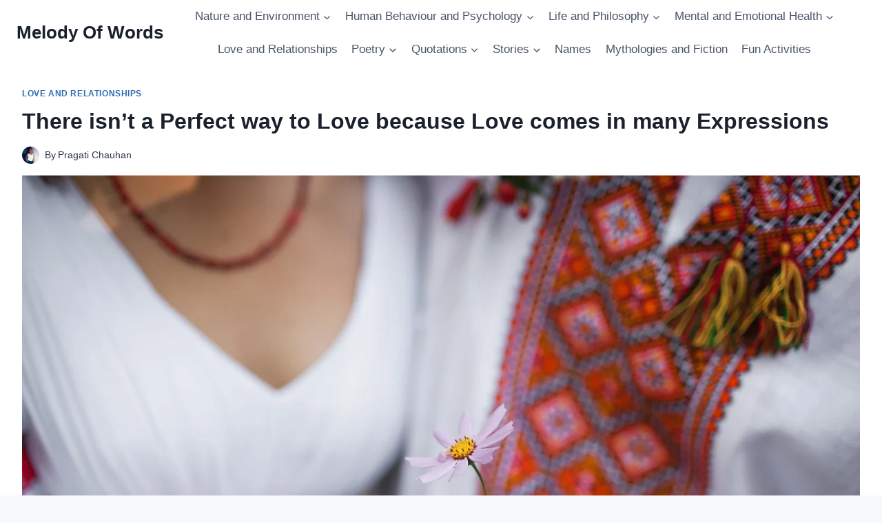

--- FILE ---
content_type: text/html; charset=UTF-8
request_url: https://melodyofwords.com/there-isnt-a-perfect-way-to-love-different-ways-to-express-love/
body_size: 33369
content:
<!doctype html><html lang="en-US" prefix="og: https://ogp.me/ns#" class="no-js" itemtype="https://schema.org/Blog" itemscope><head><script data-no-optimize="1">var litespeed_docref=sessionStorage.getItem("litespeed_docref");litespeed_docref&&(Object.defineProperty(document,"referrer",{get:function(){return litespeed_docref}}),sessionStorage.removeItem("litespeed_docref"));</script> <meta charset="UTF-8"><meta name="viewport" content="width=device-width, initial-scale=1, minimum-scale=1"><style>img:is([sizes="auto" i], [sizes^="auto," i]) { contain-intrinsic-size: 3000px 1500px }</style><title>Love Advice: There Isn’t A Perfect Way To Love, Different Ways To Love</title><meta name="description" content="Is there a Perfect way to Love, Different ways to Love, Different Ways to Express Love, Silent Ways to Express Love, How to Express Love in Different Ways, Love Advice."/><meta name="robots" content="follow, index, max-snippet:-1, max-video-preview:-1, max-image-preview:large"/><link rel="canonical" href="https://melodyofwords.com/there-isnt-a-perfect-way-to-love-different-ways-to-express-love/" /><meta property="og:locale" content="en_US" /><meta property="og:type" content="article" /><meta property="og:title" content="Love Advice: There Isn’t A Perfect Way To Love, Different Ways To Love" /><meta property="og:description" content="Is there a Perfect way to Love, Different ways to Love, Different Ways to Express Love, Silent Ways to Express Love, How to Express Love in Different Ways, Love Advice." /><meta property="og:url" content="https://melodyofwords.com/there-isnt-a-perfect-way-to-love-different-ways-to-express-love/" /><meta property="og:site_name" content="Melody Of Words" /><meta property="article:tag" content="Different Ways to Express Love" /><meta property="article:tag" content="Different Ways to Love" /><meta property="article:tag" content="Happy Couples" /><meta property="article:tag" content="Relationship Advice" /><meta property="article:tag" content="Self Expression and Love" /><meta property="article:section" content="Love and Relationships" /><meta property="og:updated_time" content="2022-06-21T20:05:22+05:30" /><meta property="og:image" content="https://melodyofwords.com/wp-content/uploads/2020/06/ukraine-4550155_1280.jpg" /><meta property="og:image:secure_url" content="https://melodyofwords.com/wp-content/uploads/2020/06/ukraine-4550155_1280.jpg" /><meta property="og:image:width" content="1280" /><meta property="og:image:height" content="853" /><meta property="og:image:alt" content="There isn’t a Perfect way to Love because Love comes in Several Expressions" /><meta property="og:image:type" content="image/jpeg" /><meta property="article:published_time" content="2020-06-08T20:57:00+05:30" /><meta property="article:modified_time" content="2022-06-21T20:05:22+05:30" /><meta name="twitter:card" content="summary_large_image" /><meta name="twitter:title" content="Love Advice: There Isn’t A Perfect Way To Love, Different Ways To Love" /><meta name="twitter:description" content="Is there a Perfect way to Love, Different ways to Love, Different Ways to Express Love, Silent Ways to Express Love, How to Express Love in Different Ways, Love Advice." /><meta name="twitter:image" content="https://melodyofwords.com/wp-content/uploads/2020/06/ukraine-4550155_1280.jpg" /><meta name="twitter:label1" content="Written by" /><meta name="twitter:data1" content="Pragati Chauhan" /><meta name="twitter:label2" content="Time to read" /><meta name="twitter:data2" content="8 minutes" /> <script type="application/ld+json" class="rank-math-schema">{"@context":"https://schema.org","@graph":[{"@type":"Organization","@id":"https://melodyofwords.com/#organization","name":"Melody of Words","logo":{"@type":"ImageObject","@id":"https://melodyofwords.com/#logo","url":"https://melodyofwords.com/wp-content/uploads/2020/11/IMG-20201102-WA0032.jpg","contentUrl":"https://melodyofwords.com/wp-content/uploads/2020/11/IMG-20201102-WA0032.jpg","caption":"Melody of Words","inLanguage":"en-US","width":"1080","height":"1002"}},{"@type":"WebSite","@id":"https://melodyofwords.com/#website","url":"https://melodyofwords.com","name":"Melody of Words","publisher":{"@id":"https://melodyofwords.com/#organization"},"inLanguage":"en-US"},{"@type":"ImageObject","@id":"https://melodyofwords.com/wp-content/uploads/2020/06/ukraine-4550155_1280.jpg","url":"https://melodyofwords.com/wp-content/uploads/2020/06/ukraine-4550155_1280.jpg","width":"1280","height":"853","caption":"There isn\u2019t a Perfect way to Love because Love comes in Several Expressions","inLanguage":"en-US"},{"@type":"BreadcrumbList","@id":"https://melodyofwords.com/there-isnt-a-perfect-way-to-love-different-ways-to-express-love/#breadcrumb","itemListElement":[{"@type":"ListItem","position":"1","item":{"@id":"https://melodyofwords.com","name":"Home"}},{"@type":"ListItem","position":"2","item":{"@id":"https://melodyofwords.com/there-isnt-a-perfect-way-to-love-different-ways-to-express-love/","name":"There isn\u2019t a Perfect way to Love because Love comes in many Expressions"}}]},{"@type":"WebPage","@id":"https://melodyofwords.com/there-isnt-a-perfect-way-to-love-different-ways-to-express-love/#webpage","url":"https://melodyofwords.com/there-isnt-a-perfect-way-to-love-different-ways-to-express-love/","name":"Love Advice: There Isn\u2019t A Perfect Way To Love, Different Ways To Love","datePublished":"2020-06-08T20:57:00+05:30","dateModified":"2022-06-21T20:05:22+05:30","isPartOf":{"@id":"https://melodyofwords.com/#website"},"primaryImageOfPage":{"@id":"https://melodyofwords.com/wp-content/uploads/2020/06/ukraine-4550155_1280.jpg"},"inLanguage":"en-US","breadcrumb":{"@id":"https://melodyofwords.com/there-isnt-a-perfect-way-to-love-different-ways-to-express-love/#breadcrumb"}},{"@type":"Person","@id":"https://melodyofwords.com/author/pragati/","name":"Pragati Chauhan","url":"https://melodyofwords.com/author/pragati/","image":{"@type":"ImageObject","@id":"https://melodyofwords.com/wp-content/litespeed/avatar/c478eaadf22b7f318fcd368f40817240.jpg?ver=1768936025","url":"https://melodyofwords.com/wp-content/litespeed/avatar/c478eaadf22b7f318fcd368f40817240.jpg?ver=1768936025","caption":"Pragati Chauhan","inLanguage":"en-US"},"sameAs":["http://melodyofwords.com"],"worksFor":{"@id":"https://melodyofwords.com/#organization"}},{"@type":"BlogPosting","headline":"Love Advice: There Isn\u2019t A Perfect Way To Love, Different Ways To Love","keywords":"Perfect way to Love","datePublished":"2020-06-08T20:57:00+05:30","dateModified":"2022-06-21T20:05:22+05:30","author":{"@id":"https://melodyofwords.com/author/pragati/","name":"Pragati Chauhan"},"publisher":{"@id":"https://melodyofwords.com/#organization"},"description":"Is there a Perfect way to Love, Different ways to Love, Different Ways to Express Love, Silent Ways to Express Love, How to Express Love in Different Ways, Love Advice.","name":"Love Advice: There Isn\u2019t A Perfect Way To Love, Different Ways To Love","@id":"https://melodyofwords.com/there-isnt-a-perfect-way-to-love-different-ways-to-express-love/#richSnippet","isPartOf":{"@id":"https://melodyofwords.com/there-isnt-a-perfect-way-to-love-different-ways-to-express-love/#webpage"},"image":{"@id":"https://melodyofwords.com/wp-content/uploads/2020/06/ukraine-4550155_1280.jpg"},"inLanguage":"en-US","mainEntityOfPage":{"@id":"https://melodyofwords.com/there-isnt-a-perfect-way-to-love-different-ways-to-express-love/#webpage"}}]}</script> <link rel='dns-prefetch' href='//www.googletagmanager.com' /><link rel='dns-prefetch' href='//pagead2.googlesyndication.com' /><link rel="alternate" type="application/rss+xml" title="Melody Of Words &raquo; Feed" href="https://melodyofwords.com/feed/" /><link rel="alternate" type="application/rss+xml" title="Melody Of Words &raquo; Comments Feed" href="https://melodyofwords.com/comments/feed/" /> <script type="litespeed/javascript">document.documentElement.classList.remove('no-js')</script> <link rel="alternate" type="application/rss+xml" title="Melody Of Words &raquo; There isn’t a Perfect way to Love because Love comes in many Expressions Comments Feed" href="https://melodyofwords.com/there-isnt-a-perfect-way-to-love-different-ways-to-express-love/feed/" /><link data-optimized="2" rel="stylesheet" href="https://melodyofwords.com/wp-content/litespeed/css/a3195d96de84915d3c39a498d88db13c.css?ver=b25af" /><style id='classic-theme-styles-inline-css'>/*! This file is auto-generated */
.wp-block-button__link{color:#fff;background-color:#32373c;border-radius:9999px;box-shadow:none;text-decoration:none;padding:calc(.667em + 2px) calc(1.333em + 2px);font-size:1.125em}.wp-block-file__button{background:#32373c;color:#fff;text-decoration:none}</style><style id='global-styles-inline-css'>:root{--wp--preset--aspect-ratio--square: 1;--wp--preset--aspect-ratio--4-3: 4/3;--wp--preset--aspect-ratio--3-4: 3/4;--wp--preset--aspect-ratio--3-2: 3/2;--wp--preset--aspect-ratio--2-3: 2/3;--wp--preset--aspect-ratio--16-9: 16/9;--wp--preset--aspect-ratio--9-16: 9/16;--wp--preset--color--black: #000000;--wp--preset--color--cyan-bluish-gray: #abb8c3;--wp--preset--color--white: #ffffff;--wp--preset--color--pale-pink: #f78da7;--wp--preset--color--vivid-red: #cf2e2e;--wp--preset--color--luminous-vivid-orange: #ff6900;--wp--preset--color--luminous-vivid-amber: #fcb900;--wp--preset--color--light-green-cyan: #7bdcb5;--wp--preset--color--vivid-green-cyan: #00d084;--wp--preset--color--pale-cyan-blue: #8ed1fc;--wp--preset--color--vivid-cyan-blue: #0693e3;--wp--preset--color--vivid-purple: #9b51e0;--wp--preset--color--theme-palette-1: #2B6CB0;--wp--preset--color--theme-palette-2: #215387;--wp--preset--color--theme-palette-3: #1A202C;--wp--preset--color--theme-palette-4: #2D3748;--wp--preset--color--theme-palette-5: #4A5568;--wp--preset--color--theme-palette-6: #718096;--wp--preset--color--theme-palette-7: #EDF2F7;--wp--preset--color--theme-palette-8: #F7FAFC;--wp--preset--color--theme-palette-9: #ffffff;--wp--preset--gradient--vivid-cyan-blue-to-vivid-purple: linear-gradient(135deg,rgba(6,147,227,1) 0%,rgb(155,81,224) 100%);--wp--preset--gradient--light-green-cyan-to-vivid-green-cyan: linear-gradient(135deg,rgb(122,220,180) 0%,rgb(0,208,130) 100%);--wp--preset--gradient--luminous-vivid-amber-to-luminous-vivid-orange: linear-gradient(135deg,rgba(252,185,0,1) 0%,rgba(255,105,0,1) 100%);--wp--preset--gradient--luminous-vivid-orange-to-vivid-red: linear-gradient(135deg,rgba(255,105,0,1) 0%,rgb(207,46,46) 100%);--wp--preset--gradient--very-light-gray-to-cyan-bluish-gray: linear-gradient(135deg,rgb(238,238,238) 0%,rgb(169,184,195) 100%);--wp--preset--gradient--cool-to-warm-spectrum: linear-gradient(135deg,rgb(74,234,220) 0%,rgb(151,120,209) 20%,rgb(207,42,186) 40%,rgb(238,44,130) 60%,rgb(251,105,98) 80%,rgb(254,248,76) 100%);--wp--preset--gradient--blush-light-purple: linear-gradient(135deg,rgb(255,206,236) 0%,rgb(152,150,240) 100%);--wp--preset--gradient--blush-bordeaux: linear-gradient(135deg,rgb(254,205,165) 0%,rgb(254,45,45) 50%,rgb(107,0,62) 100%);--wp--preset--gradient--luminous-dusk: linear-gradient(135deg,rgb(255,203,112) 0%,rgb(199,81,192) 50%,rgb(65,88,208) 100%);--wp--preset--gradient--pale-ocean: linear-gradient(135deg,rgb(255,245,203) 0%,rgb(182,227,212) 50%,rgb(51,167,181) 100%);--wp--preset--gradient--electric-grass: linear-gradient(135deg,rgb(202,248,128) 0%,rgb(113,206,126) 100%);--wp--preset--gradient--midnight: linear-gradient(135deg,rgb(2,3,129) 0%,rgb(40,116,252) 100%);--wp--preset--font-size--small: 14px;--wp--preset--font-size--medium: 24px;--wp--preset--font-size--large: 32px;--wp--preset--font-size--x-large: 42px;--wp--preset--font-size--larger: 40px;--wp--preset--spacing--20: 0.44rem;--wp--preset--spacing--30: 0.67rem;--wp--preset--spacing--40: 1rem;--wp--preset--spacing--50: 1.5rem;--wp--preset--spacing--60: 2.25rem;--wp--preset--spacing--70: 3.38rem;--wp--preset--spacing--80: 5.06rem;--wp--preset--shadow--natural: 6px 6px 9px rgba(0, 0, 0, 0.2);--wp--preset--shadow--deep: 12px 12px 50px rgba(0, 0, 0, 0.4);--wp--preset--shadow--sharp: 6px 6px 0px rgba(0, 0, 0, 0.2);--wp--preset--shadow--outlined: 6px 6px 0px -3px rgba(255, 255, 255, 1), 6px 6px rgba(0, 0, 0, 1);--wp--preset--shadow--crisp: 6px 6px 0px rgba(0, 0, 0, 1);}:where(.is-layout-flex){gap: 0.5em;}:where(.is-layout-grid){gap: 0.5em;}body .is-layout-flex{display: flex;}.is-layout-flex{flex-wrap: wrap;align-items: center;}.is-layout-flex > :is(*, div){margin: 0;}body .is-layout-grid{display: grid;}.is-layout-grid > :is(*, div){margin: 0;}:where(.wp-block-columns.is-layout-flex){gap: 2em;}:where(.wp-block-columns.is-layout-grid){gap: 2em;}:where(.wp-block-post-template.is-layout-flex){gap: 1.25em;}:where(.wp-block-post-template.is-layout-grid){gap: 1.25em;}.has-black-color{color: var(--wp--preset--color--black) !important;}.has-cyan-bluish-gray-color{color: var(--wp--preset--color--cyan-bluish-gray) !important;}.has-white-color{color: var(--wp--preset--color--white) !important;}.has-pale-pink-color{color: var(--wp--preset--color--pale-pink) !important;}.has-vivid-red-color{color: var(--wp--preset--color--vivid-red) !important;}.has-luminous-vivid-orange-color{color: var(--wp--preset--color--luminous-vivid-orange) !important;}.has-luminous-vivid-amber-color{color: var(--wp--preset--color--luminous-vivid-amber) !important;}.has-light-green-cyan-color{color: var(--wp--preset--color--light-green-cyan) !important;}.has-vivid-green-cyan-color{color: var(--wp--preset--color--vivid-green-cyan) !important;}.has-pale-cyan-blue-color{color: var(--wp--preset--color--pale-cyan-blue) !important;}.has-vivid-cyan-blue-color{color: var(--wp--preset--color--vivid-cyan-blue) !important;}.has-vivid-purple-color{color: var(--wp--preset--color--vivid-purple) !important;}.has-black-background-color{background-color: var(--wp--preset--color--black) !important;}.has-cyan-bluish-gray-background-color{background-color: var(--wp--preset--color--cyan-bluish-gray) !important;}.has-white-background-color{background-color: var(--wp--preset--color--white) !important;}.has-pale-pink-background-color{background-color: var(--wp--preset--color--pale-pink) !important;}.has-vivid-red-background-color{background-color: var(--wp--preset--color--vivid-red) !important;}.has-luminous-vivid-orange-background-color{background-color: var(--wp--preset--color--luminous-vivid-orange) !important;}.has-luminous-vivid-amber-background-color{background-color: var(--wp--preset--color--luminous-vivid-amber) !important;}.has-light-green-cyan-background-color{background-color: var(--wp--preset--color--light-green-cyan) !important;}.has-vivid-green-cyan-background-color{background-color: var(--wp--preset--color--vivid-green-cyan) !important;}.has-pale-cyan-blue-background-color{background-color: var(--wp--preset--color--pale-cyan-blue) !important;}.has-vivid-cyan-blue-background-color{background-color: var(--wp--preset--color--vivid-cyan-blue) !important;}.has-vivid-purple-background-color{background-color: var(--wp--preset--color--vivid-purple) !important;}.has-black-border-color{border-color: var(--wp--preset--color--black) !important;}.has-cyan-bluish-gray-border-color{border-color: var(--wp--preset--color--cyan-bluish-gray) !important;}.has-white-border-color{border-color: var(--wp--preset--color--white) !important;}.has-pale-pink-border-color{border-color: var(--wp--preset--color--pale-pink) !important;}.has-vivid-red-border-color{border-color: var(--wp--preset--color--vivid-red) !important;}.has-luminous-vivid-orange-border-color{border-color: var(--wp--preset--color--luminous-vivid-orange) !important;}.has-luminous-vivid-amber-border-color{border-color: var(--wp--preset--color--luminous-vivid-amber) !important;}.has-light-green-cyan-border-color{border-color: var(--wp--preset--color--light-green-cyan) !important;}.has-vivid-green-cyan-border-color{border-color: var(--wp--preset--color--vivid-green-cyan) !important;}.has-pale-cyan-blue-border-color{border-color: var(--wp--preset--color--pale-cyan-blue) !important;}.has-vivid-cyan-blue-border-color{border-color: var(--wp--preset--color--vivid-cyan-blue) !important;}.has-vivid-purple-border-color{border-color: var(--wp--preset--color--vivid-purple) !important;}.has-vivid-cyan-blue-to-vivid-purple-gradient-background{background: var(--wp--preset--gradient--vivid-cyan-blue-to-vivid-purple) !important;}.has-light-green-cyan-to-vivid-green-cyan-gradient-background{background: var(--wp--preset--gradient--light-green-cyan-to-vivid-green-cyan) !important;}.has-luminous-vivid-amber-to-luminous-vivid-orange-gradient-background{background: var(--wp--preset--gradient--luminous-vivid-amber-to-luminous-vivid-orange) !important;}.has-luminous-vivid-orange-to-vivid-red-gradient-background{background: var(--wp--preset--gradient--luminous-vivid-orange-to-vivid-red) !important;}.has-very-light-gray-to-cyan-bluish-gray-gradient-background{background: var(--wp--preset--gradient--very-light-gray-to-cyan-bluish-gray) !important;}.has-cool-to-warm-spectrum-gradient-background{background: var(--wp--preset--gradient--cool-to-warm-spectrum) !important;}.has-blush-light-purple-gradient-background{background: var(--wp--preset--gradient--blush-light-purple) !important;}.has-blush-bordeaux-gradient-background{background: var(--wp--preset--gradient--blush-bordeaux) !important;}.has-luminous-dusk-gradient-background{background: var(--wp--preset--gradient--luminous-dusk) !important;}.has-pale-ocean-gradient-background{background: var(--wp--preset--gradient--pale-ocean) !important;}.has-electric-grass-gradient-background{background: var(--wp--preset--gradient--electric-grass) !important;}.has-midnight-gradient-background{background: var(--wp--preset--gradient--midnight) !important;}.has-small-font-size{font-size: var(--wp--preset--font-size--small) !important;}.has-medium-font-size{font-size: var(--wp--preset--font-size--medium) !important;}.has-large-font-size{font-size: var(--wp--preset--font-size--large) !important;}.has-x-large-font-size{font-size: var(--wp--preset--font-size--x-large) !important;}
:where(.wp-block-post-template.is-layout-flex){gap: 1.25em;}:where(.wp-block-post-template.is-layout-grid){gap: 1.25em;}
:where(.wp-block-columns.is-layout-flex){gap: 2em;}:where(.wp-block-columns.is-layout-grid){gap: 2em;}
:root :where(.wp-block-pullquote){font-size: 1.5em;line-height: 1.6;}</style><style id='kadence-global-inline-css'>/* Kadence Base CSS */
:root{--global-palette1:#2B6CB0;--global-palette2:#215387;--global-palette3:#1A202C;--global-palette4:#2D3748;--global-palette5:#4A5568;--global-palette6:#718096;--global-palette7:#EDF2F7;--global-palette8:#F7FAFC;--global-palette9:#ffffff;--global-palette9rgb:255, 255, 255;--global-palette-highlight:var(--global-palette1);--global-palette-highlight-alt:var(--global-palette2);--global-palette-highlight-alt2:var(--global-palette9);--global-palette-btn-bg:var(--global-palette1);--global-palette-btn-bg-hover:var(--global-palette2);--global-palette-btn:var(--global-palette9);--global-palette-btn-hover:var(--global-palette9);--global-body-font-family:-apple-system,BlinkMacSystemFont,"Segoe UI",Roboto,Oxygen-Sans,Ubuntu,Cantarell,"Helvetica Neue",sans-serif, "Apple Color Emoji", "Segoe UI Emoji", "Segoe UI Symbol";--global-heading-font-family:inherit;--global-primary-nav-font-family:inherit;--global-fallback-font:sans-serif;--global-display-fallback-font:sans-serif;--global-content-width:1290px;--global-content-narrow-width:842px;--global-content-edge-padding:1.5rem;--global-content-boxed-padding:2rem;--global-calc-content-width:calc(1290px - var(--global-content-edge-padding) - var(--global-content-edge-padding) );--wp--style--global--content-size:var(--global-calc-content-width);}.wp-site-blocks{--global-vw:calc( 100vw - ( 0.5 * var(--scrollbar-offset)));}:root .has-theme-palette-1-background-color{background-color:var(--global-palette1);}:root .has-theme-palette-1-color{color:var(--global-palette1);}:root .has-theme-palette-2-background-color{background-color:var(--global-palette2);}:root .has-theme-palette-2-color{color:var(--global-palette2);}:root .has-theme-palette-3-background-color{background-color:var(--global-palette3);}:root .has-theme-palette-3-color{color:var(--global-palette3);}:root .has-theme-palette-4-background-color{background-color:var(--global-palette4);}:root .has-theme-palette-4-color{color:var(--global-palette4);}:root .has-theme-palette-5-background-color{background-color:var(--global-palette5);}:root .has-theme-palette-5-color{color:var(--global-palette5);}:root .has-theme-palette-6-background-color{background-color:var(--global-palette6);}:root .has-theme-palette-6-color{color:var(--global-palette6);}:root .has-theme-palette-7-background-color{background-color:var(--global-palette7);}:root .has-theme-palette-7-color{color:var(--global-palette7);}:root .has-theme-palette-8-background-color{background-color:var(--global-palette8);}:root .has-theme-palette-8-color{color:var(--global-palette8);}:root .has-theme-palette-9-background-color{background-color:var(--global-palette9);}:root .has-theme-palette-9-color{color:var(--global-palette9);}:root .has-theme-palette1-background-color{background-color:var(--global-palette1);}:root .has-theme-palette1-color{color:var(--global-palette1);}:root .has-theme-palette2-background-color{background-color:var(--global-palette2);}:root .has-theme-palette2-color{color:var(--global-palette2);}:root .has-theme-palette3-background-color{background-color:var(--global-palette3);}:root .has-theme-palette3-color{color:var(--global-palette3);}:root .has-theme-palette4-background-color{background-color:var(--global-palette4);}:root .has-theme-palette4-color{color:var(--global-palette4);}:root .has-theme-palette5-background-color{background-color:var(--global-palette5);}:root .has-theme-palette5-color{color:var(--global-palette5);}:root .has-theme-palette6-background-color{background-color:var(--global-palette6);}:root .has-theme-palette6-color{color:var(--global-palette6);}:root .has-theme-palette7-background-color{background-color:var(--global-palette7);}:root .has-theme-palette7-color{color:var(--global-palette7);}:root .has-theme-palette8-background-color{background-color:var(--global-palette8);}:root .has-theme-palette8-color{color:var(--global-palette8);}:root .has-theme-palette9-background-color{background-color:var(--global-palette9);}:root .has-theme-palette9-color{color:var(--global-palette9);}body{background:var(--global-palette8);}body, input, select, optgroup, textarea{font-weight:400;font-size:17px;line-height:1.6;font-family:var(--global-body-font-family);color:var(--global-palette4);}.content-bg, body.content-style-unboxed .site{background:var(--global-palette9);}h1,h2,h3,h4,h5,h6{font-family:var(--global-heading-font-family);}h1{font-weight:700;font-size:32px;line-height:1.5;color:var(--global-palette3);}h2{font-weight:700;font-size:28px;line-height:1.5;color:var(--global-palette3);}h3{font-weight:700;font-size:24px;line-height:1.5;color:var(--global-palette3);}h4{font-weight:700;font-size:22px;line-height:1.5;color:var(--global-palette4);}h5{font-weight:700;font-size:20px;line-height:1.5;color:var(--global-palette4);}h6{font-weight:700;font-size:18px;line-height:1.5;color:var(--global-palette5);}.entry-hero .kadence-breadcrumbs{max-width:1290px;}.site-container, .site-header-row-layout-contained, .site-footer-row-layout-contained, .entry-hero-layout-contained, .comments-area, .alignfull > .wp-block-cover__inner-container, .alignwide > .wp-block-cover__inner-container{max-width:var(--global-content-width);}.content-width-narrow .content-container.site-container, .content-width-narrow .hero-container.site-container{max-width:var(--global-content-narrow-width);}@media all and (min-width: 1520px){.wp-site-blocks .content-container  .alignwide{margin-left:-115px;margin-right:-115px;width:unset;max-width:unset;}}@media all and (min-width: 1102px){.content-width-narrow .wp-site-blocks .content-container .alignwide{margin-left:-130px;margin-right:-130px;width:unset;max-width:unset;}}.content-style-boxed .wp-site-blocks .entry-content .alignwide{margin-left:calc( -1 * var( --global-content-boxed-padding ) );margin-right:calc( -1 * var( --global-content-boxed-padding ) );}.content-area{margin-top:5rem;margin-bottom:5rem;}@media all and (max-width: 1024px){.content-area{margin-top:3rem;margin-bottom:3rem;}}@media all and (max-width: 767px){.content-area{margin-top:2rem;margin-bottom:2rem;}}@media all and (max-width: 1024px){:root{--global-content-boxed-padding:2rem;}}@media all and (max-width: 767px){:root{--global-content-boxed-padding:1.5rem;}}.entry-content-wrap{padding:2rem;}@media all and (max-width: 1024px){.entry-content-wrap{padding:2rem;}}@media all and (max-width: 767px){.entry-content-wrap{padding:1.5rem;}}.entry.single-entry{box-shadow:0px 15px 15px -10px rgba(0,0,0,0.05);}.entry.loop-entry{box-shadow:0px 15px 15px -10px rgba(0,0,0,0.05);}.loop-entry .entry-content-wrap{padding:2rem;}@media all and (max-width: 1024px){.loop-entry .entry-content-wrap{padding:2rem;}}@media all and (max-width: 767px){.loop-entry .entry-content-wrap{padding:1.5rem;}}.primary-sidebar.widget-area .widget{margin-bottom:1.5em;color:var(--global-palette4);}.primary-sidebar.widget-area .widget-title{font-weight:700;font-size:20px;line-height:1.5;color:var(--global-palette3);}button, .button, .wp-block-button__link, input[type="button"], input[type="reset"], input[type="submit"], .fl-button, .elementor-button-wrapper .elementor-button{box-shadow:0px 0px 0px -7px rgba(0,0,0,0);}button:hover, button:focus, button:active, .button:hover, .button:focus, .button:active, .wp-block-button__link:hover, .wp-block-button__link:focus, .wp-block-button__link:active, input[type="button"]:hover, input[type="button"]:focus, input[type="button"]:active, input[type="reset"]:hover, input[type="reset"]:focus, input[type="reset"]:active, input[type="submit"]:hover, input[type="submit"]:focus, input[type="submit"]:active, .elementor-button-wrapper .elementor-button:hover, .elementor-button-wrapper .elementor-button:focus, .elementor-button-wrapper .elementor-button:active{box-shadow:0px 15px 25px -7px rgba(0,0,0,0.1);}@media all and (min-width: 1025px){.transparent-header .entry-hero .entry-hero-container-inner{padding-top:80px;}}@media all and (max-width: 1024px){.mobile-transparent-header .entry-hero .entry-hero-container-inner{padding-top:80px;}}@media all and (max-width: 767px){.mobile-transparent-header .entry-hero .entry-hero-container-inner{padding-top:80px;}}.site-middle-footer-inner-wrap{padding-top:30px;padding-bottom:30px;grid-column-gap:30px;grid-row-gap:30px;}.site-middle-footer-inner-wrap .widget{margin-bottom:30px;}.site-middle-footer-inner-wrap .site-footer-section:not(:last-child):after{right:calc(-30px / 2);}.site-top-footer-inner-wrap{padding-top:30px;padding-bottom:30px;grid-column-gap:30px;grid-row-gap:30px;}.site-top-footer-inner-wrap .widget{margin-bottom:30px;}.site-top-footer-inner-wrap .site-footer-section:not(:last-child):after{right:calc(-30px / 2);}.site-bottom-footer-wrap .site-footer-row-container-inner{background:var(--global-palette3);}.site-bottom-footer-inner-wrap{padding-top:30px;padding-bottom:30px;grid-column-gap:30px;}.site-bottom-footer-inner-wrap .widget{margin-bottom:30px;}.site-bottom-footer-inner-wrap .site-footer-section:not(:last-child):after{right:calc(-30px / 2);}.footer-social-wrap .footer-social-inner-wrap{font-size:1em;gap:0.3em;}.site-footer .site-footer-wrap .site-footer-section .footer-social-wrap .footer-social-inner-wrap .social-button{border:2px none transparent;border-radius:3px;}#colophon .footer-html{font-style:normal;color:var(--global-palette7);}#colophon .footer-navigation .footer-menu-container > ul > li > a{padding-left:calc(1.2em / 2);padding-right:calc(1.2em / 2);padding-top:calc(0.6em / 2);padding-bottom:calc(0.6em / 2);color:var(--global-palette5);}#colophon .footer-navigation .footer-menu-container > ul li a:hover{color:var(--global-palette-highlight);}#colophon .footer-navigation .footer-menu-container > ul li.current-menu-item > a{color:var(--global-palette3);}.entry-hero.page-hero-section .entry-header{min-height:200px;}.entry-hero.post-hero-section .entry-header{min-height:200px;}
/* Kadence Header CSS */
@media all and (max-width: 1024px){.mobile-transparent-header #masthead{position:absolute;left:0px;right:0px;z-index:100;}.kadence-scrollbar-fixer.mobile-transparent-header #masthead{right:var(--scrollbar-offset,0);}.mobile-transparent-header #masthead, .mobile-transparent-header .site-top-header-wrap .site-header-row-container-inner, .mobile-transparent-header .site-main-header-wrap .site-header-row-container-inner, .mobile-transparent-header .site-bottom-header-wrap .site-header-row-container-inner{background:transparent;}.site-header-row-tablet-layout-fullwidth, .site-header-row-tablet-layout-standard{padding:0px;}}@media all and (min-width: 1025px){.transparent-header #masthead{position:absolute;left:0px;right:0px;z-index:100;}.transparent-header.kadence-scrollbar-fixer #masthead{right:var(--scrollbar-offset,0);}.transparent-header #masthead, .transparent-header .site-top-header-wrap .site-header-row-container-inner, .transparent-header .site-main-header-wrap .site-header-row-container-inner, .transparent-header .site-bottom-header-wrap .site-header-row-container-inner{background:transparent;}}.site-branding{padding:0px 0px 0px 0px;}.site-branding .site-title{font-weight:700;font-size:26px;line-height:1.2;color:var(--global-palette3);}#masthead, #masthead .kadence-sticky-header.item-is-fixed:not(.item-at-start):not(.site-header-row-container):not(.site-main-header-wrap), #masthead .kadence-sticky-header.item-is-fixed:not(.item-at-start) > .site-header-row-container-inner{background:#ffffff;}.site-main-header-inner-wrap{min-height:80px;}.site-top-header-inner-wrap{min-height:0px;}.site-bottom-header-inner-wrap{min-height:0px;}.header-navigation[class*="header-navigation-style-underline"] .header-menu-container.primary-menu-container>ul>li>a:after{width:calc( 100% - 1.2em);}.main-navigation .primary-menu-container > ul > li.menu-item > a{padding-left:calc(1.2em / 2);padding-right:calc(1.2em / 2);padding-top:0.6em;padding-bottom:0.6em;color:var(--global-palette5);}.main-navigation .primary-menu-container > ul > li.menu-item .dropdown-nav-special-toggle{right:calc(1.2em / 2);}.main-navigation .primary-menu-container > ul > li.menu-item > a:hover{color:var(--global-palette-highlight);}.main-navigation .primary-menu-container > ul > li.menu-item.current-menu-item > a{color:var(--global-palette3);}.header-navigation[class*="header-navigation-style-underline"] .header-menu-container.secondary-menu-container>ul>li>a:after{width:calc( 100% - 1.2em);}.secondary-navigation .secondary-menu-container > ul > li.menu-item > a{padding-left:calc(1.2em / 2);padding-right:calc(1.2em / 2);padding-top:0.6em;padding-bottom:0.6em;color:var(--global-palette5);}.secondary-navigation .primary-menu-container > ul > li.menu-item .dropdown-nav-special-toggle{right:calc(1.2em / 2);}.secondary-navigation .secondary-menu-container > ul > li.menu-item > a:hover{color:var(--global-palette-highlight);}.secondary-navigation .secondary-menu-container > ul > li.menu-item.current-menu-item > a{color:var(--global-palette3);}.header-navigation .header-menu-container ul ul.sub-menu, .header-navigation .header-menu-container ul ul.submenu{background:var(--global-palette3);box-shadow:0px 2px 13px 0px rgba(0,0,0,0.1);}.header-navigation .header-menu-container ul ul li.menu-item, .header-menu-container ul.menu > li.kadence-menu-mega-enabled > ul > li.menu-item > a{border-bottom:1px solid rgba(255,255,255,0.1);}.header-navigation .header-menu-container ul ul li.menu-item > a{width:200px;padding-top:1em;padding-bottom:1em;color:var(--global-palette8);font-size:12px;}.header-navigation .header-menu-container ul ul li.menu-item > a:hover{color:var(--global-palette9);background:var(--global-palette4);}.header-navigation .header-menu-container ul ul li.menu-item.current-menu-item > a{color:var(--global-palette9);background:var(--global-palette4);}.mobile-toggle-open-container .menu-toggle-open{color:var(--global-palette5);padding:0.4em 0.6em 0.4em 0.6em;font-size:14px;}.mobile-toggle-open-container .menu-toggle-open.menu-toggle-style-bordered{border:1px solid currentColor;}.mobile-toggle-open-container .menu-toggle-open .menu-toggle-icon{font-size:20px;}.mobile-toggle-open-container .menu-toggle-open:hover, .mobile-toggle-open-container .menu-toggle-open:focus{color:var(--global-palette-highlight);}.mobile-navigation ul li{font-size:14px;}.mobile-navigation ul li a{padding-top:1em;padding-bottom:1em;}.mobile-navigation ul li > a, .mobile-navigation ul li.menu-item-has-children > .drawer-nav-drop-wrap{color:var(--global-palette8);}.mobile-navigation ul li.current-menu-item > a, .mobile-navigation ul li.current-menu-item.menu-item-has-children > .drawer-nav-drop-wrap{color:var(--global-palette-highlight);}.mobile-navigation ul li.menu-item-has-children .drawer-nav-drop-wrap, .mobile-navigation ul li:not(.menu-item-has-children) a{border-bottom:1px solid rgba(255,255,255,0.1);}.mobile-navigation:not(.drawer-navigation-parent-toggle-true) ul li.menu-item-has-children .drawer-nav-drop-wrap button{border-left:1px solid rgba(255,255,255,0.1);}#mobile-drawer .drawer-header .drawer-toggle{padding:0.6em 0.15em 0.6em 0.15em;font-size:24px;}#main-header .header-button{border:2px none transparent;box-shadow:0px 0px 0px -7px rgba(0,0,0,0);}#main-header .header-button:hover{box-shadow:0px 15px 25px -7px rgba(0,0,0,0.1);}.header-social-wrap .header-social-inner-wrap{font-size:1em;gap:0.3em;}.header-social-wrap .header-social-inner-wrap .social-button{border:2px none transparent;border-radius:3px;}.header-mobile-social-wrap .header-mobile-social-inner-wrap{font-size:1em;gap:0.3em;}.header-mobile-social-wrap .header-mobile-social-inner-wrap .social-button{border:2px none transparent;border-radius:3px;}.search-toggle-open-container .search-toggle-open{color:var(--global-palette5);}.search-toggle-open-container .search-toggle-open.search-toggle-style-bordered{border:1px solid currentColor;}.search-toggle-open-container .search-toggle-open .search-toggle-icon{font-size:1em;}.search-toggle-open-container .search-toggle-open:hover, .search-toggle-open-container .search-toggle-open:focus{color:var(--global-palette-highlight);}#search-drawer .drawer-inner{background:rgba(9, 12, 16, 0.97);}.mobile-header-button-wrap .mobile-header-button-inner-wrap .mobile-header-button{border:2px none transparent;box-shadow:0px 0px 0px -7px rgba(0,0,0,0);}.mobile-header-button-wrap .mobile-header-button-inner-wrap .mobile-header-button:hover{box-shadow:0px 15px 25px -7px rgba(0,0,0,0.1);}</style> <script type="litespeed/javascript" data-src="https://www.googletagmanager.com/gtag/js?id=GT-TWZS439" id="google_gtagjs-js"></script> <script id="google_gtagjs-js-after" type="litespeed/javascript">window.dataLayer=window.dataLayer||[];function gtag(){dataLayer.push(arguments)}
gtag("set","linker",{"domains":["melodyofwords.com"]});gtag("js",new Date());gtag("set","developer_id.dZTNiMT",!0);gtag("config","GT-TWZS439")</script> <link rel="https://api.w.org/" href="https://melodyofwords.com/wp-json/" /><link rel="alternate" title="JSON" type="application/json" href="https://melodyofwords.com/wp-json/wp/v2/posts/6263" /><link rel="EditURI" type="application/rsd+xml" title="RSD" href="https://melodyofwords.com/xmlrpc.php?rsd" /><meta name="generator" content="WordPress 6.7.4" /><link rel='shortlink' href='https://melodyofwords.com/?p=6263' /><link rel="alternate" title="oEmbed (JSON)" type="application/json+oembed" href="https://melodyofwords.com/wp-json/oembed/1.0/embed?url=https%3A%2F%2Fmelodyofwords.com%2Fthere-isnt-a-perfect-way-to-love-different-ways-to-express-love%2F" /><link rel="alternate" title="oEmbed (XML)" type="text/xml+oembed" href="https://melodyofwords.com/wp-json/oembed/1.0/embed?url=https%3A%2F%2Fmelodyofwords.com%2Fthere-isnt-a-perfect-way-to-love-different-ways-to-express-love%2F&#038;format=xml" /><meta name="generator" content="Site Kit by Google 1.157.0" /><meta name="google-adsense-platform-account" content="ca-host-pub-2644536267352236"><meta name="google-adsense-platform-domain" content="sitekit.withgoogle.com"><link rel="amphtml" href="https://melodyofwords.com/there-isnt-a-perfect-way-to-love-different-ways-to-express-love/?amp=1">
 <script type="litespeed/javascript" data-src="https://pagead2.googlesyndication.com/pagead/js/adsbygoogle.js?client=ca-pub-8624205219305079&amp;host=ca-host-pub-2644536267352236" crossorigin="anonymous"></script> <link rel="icon" href="https://melodyofwords.com/wp-content/uploads/2020/11/wp-1605201365564-150x150.jpg" sizes="32x32" /><link rel="icon" href="https://melodyofwords.com/wp-content/uploads/2020/11/wp-1605201365564-300x300.jpg" sizes="192x192" /><link rel="apple-touch-icon" href="https://melodyofwords.com/wp-content/uploads/2020/11/wp-1605201365564-300x300.jpg" /><meta name="msapplication-TileImage" content="https://melodyofwords.com/wp-content/uploads/2020/11/wp-1605201365564-300x300.jpg" /></head><body class="post-template-default single single-post postid-6263 single-format-standard wp-embed-responsive footer-on-bottom hide-focus-outline link-style-standard content-title-style-normal content-width-fullwidth content-style-boxed content-vertical-padding-show non-transparent-header mobile-non-transparent-header"><div id="wrapper" class="site wp-site-blocks">
<a class="skip-link screen-reader-text scroll-ignore" href="#main">Skip to content</a><header id="masthead" class="site-header" role="banner" itemtype="https://schema.org/WPHeader" itemscope><div id="main-header" class="site-header-wrap"><div class="site-header-inner-wrap"><div class="site-header-upper-wrap"><div class="site-header-upper-inner-wrap"><div class="site-main-header-wrap site-header-row-container site-header-focus-item site-header-row-layout-standard kadence-sticky-header" data-section="kadence_customizer_header_main" data-reveal-scroll-up="false" data-shrink="false"><div class="site-header-row-container-inner"><div class="site-container"><div class="site-main-header-inner-wrap site-header-row site-header-row-has-sides site-header-row-no-center"><div class="site-header-main-section-left site-header-section site-header-section-left"><div class="site-header-item site-header-focus-item" data-section="title_tagline"><div class="site-branding branding-layout-standard"><a class="brand" href="https://melodyofwords.com/" rel="home" aria-label="Melody Of Words"><div class="site-title-wrap"><p class="site-title">Melody Of Words</p></div></a></div></div></div><div class="site-header-main-section-right site-header-section site-header-section-right"><div class="site-header-item site-header-focus-item site-header-item-main-navigation header-navigation-layout-stretch-false header-navigation-layout-fill-stretch-false" data-section="kadence_customizer_primary_navigation"><nav id="site-navigation" class="main-navigation header-navigation nav--toggle-sub header-navigation-style-standard header-navigation-dropdown-animation-none" role="navigation" aria-label="Primary Navigation"><div class="primary-menu-container header-menu-container"><ul id="primary-menu" class="menu"><li id="menu-item-3096" class="menu-item menu-item-type-taxonomy menu-item-object-category menu-item-has-children menu-item-3096"><a href="https://melodyofwords.com/category/nature-and-environment/"><span class="nav-drop-title-wrap">Nature and Environment<span class="dropdown-nav-toggle"><span class="kadence-svg-iconset svg-baseline"><svg aria-hidden="true" class="kadence-svg-icon kadence-arrow-down-svg" fill="currentColor" version="1.1" xmlns="http://www.w3.org/2000/svg" width="24" height="24" viewBox="0 0 24 24"><title>Expand</title><path d="M5.293 9.707l6 6c0.391 0.391 1.024 0.391 1.414 0l6-6c0.391-0.391 0.391-1.024 0-1.414s-1.024-0.391-1.414 0l-5.293 5.293-5.293-5.293c-0.391-0.391-1.024-0.391-1.414 0s-0.391 1.024 0 1.414z"></path>
</svg></span></span></span></a><ul class="sub-menu"><li id="menu-item-3074" class="menu-item menu-item-type-taxonomy menu-item-object-category menu-item-3074"><a href="https://melodyofwords.com/category/bird-watching/">Bird Watching</a></li></ul></li><li id="menu-item-3083" class="menu-item menu-item-type-taxonomy menu-item-object-category current-post-ancestor menu-item-has-children menu-item-3083"><a href="https://melodyofwords.com/category/human-behaviour-and-psychology/"><span class="nav-drop-title-wrap">Human Behaviour and Psychology<span class="dropdown-nav-toggle"><span class="kadence-svg-iconset svg-baseline"><svg aria-hidden="true" class="kadence-svg-icon kadence-arrow-down-svg" fill="currentColor" version="1.1" xmlns="http://www.w3.org/2000/svg" width="24" height="24" viewBox="0 0 24 24"><title>Expand</title><path d="M5.293 9.707l6 6c0.391 0.391 1.024 0.391 1.414 0l6-6c0.391-0.391 0.391-1.024 0-1.414s-1.024-0.391-1.414 0l-5.293 5.293-5.293-5.293c-0.391-0.391-1.024-0.391-1.414 0s-0.391 1.024 0 1.414z"></path>
</svg></span></span></span></a><ul class="sub-menu"><li id="menu-item-3116" class="menu-item menu-item-type-taxonomy menu-item-object-category menu-item-3116"><a href="https://melodyofwords.com/category/human-behaviour-and-psychology/loners-empaths-and-introverts/">Loners, Empaths and Introverts</a></li><li id="menu-item-3082" class="menu-item menu-item-type-taxonomy menu-item-object-category menu-item-3082"><a href="https://melodyofwords.com/category/child-psychology-and-parenting/">Child Psychology and Parenting</a></li></ul></li><li id="menu-item-3106" class="menu-item menu-item-type-taxonomy menu-item-object-category menu-item-has-children menu-item-3106"><a href="https://melodyofwords.com/category/life-and-philosophy/"><span class="nav-drop-title-wrap">Life and Philosophy<span class="dropdown-nav-toggle"><span class="kadence-svg-iconset svg-baseline"><svg aria-hidden="true" class="kadence-svg-icon kadence-arrow-down-svg" fill="currentColor" version="1.1" xmlns="http://www.w3.org/2000/svg" width="24" height="24" viewBox="0 0 24 24"><title>Expand</title><path d="M5.293 9.707l6 6c0.391 0.391 1.024 0.391 1.414 0l6-6c0.391-0.391 0.391-1.024 0-1.414s-1.024-0.391-1.414 0l-5.293 5.293-5.293-5.293c-0.391-0.391-1.024-0.391-1.414 0s-0.391 1.024 0 1.414z"></path>
</svg></span></span></span></a><ul class="sub-menu"><li id="menu-item-3093" class="menu-item menu-item-type-taxonomy menu-item-object-category menu-item-3093"><a href="https://melodyofwords.com/category/spirituality-and-mindfulness/">Spirituality and Mindfulness</a></li></ul></li><li id="menu-item-3089" class="menu-item menu-item-type-taxonomy menu-item-object-category menu-item-has-children menu-item-3089"><a href="https://melodyofwords.com/category/mental-and-emotional-health/"><span class="nav-drop-title-wrap">Mental and Emotional Health<span class="dropdown-nav-toggle"><span class="kadence-svg-iconset svg-baseline"><svg aria-hidden="true" class="kadence-svg-icon kadence-arrow-down-svg" fill="currentColor" version="1.1" xmlns="http://www.w3.org/2000/svg" width="24" height="24" viewBox="0 0 24 24"><title>Expand</title><path d="M5.293 9.707l6 6c0.391 0.391 1.024 0.391 1.414 0l6-6c0.391-0.391 0.391-1.024 0-1.414s-1.024-0.391-1.414 0l-5.293 5.293-5.293-5.293c-0.391-0.391-1.024-0.391-1.414 0s-0.391 1.024 0 1.414z"></path>
</svg></span></span></span></a><ul class="sub-menu"><li id="menu-item-3094" class="menu-item menu-item-type-taxonomy menu-item-object-category menu-item-3094"><a href="https://melodyofwords.com/category/solitude-and-loneliness/">Solitude and Loneliness</a></li></ul></li><li id="menu-item-3087" class="menu-item menu-item-type-taxonomy menu-item-object-category current-post-ancestor current-menu-parent current-post-parent menu-item-3087"><a href="https://melodyofwords.com/category/human-behaviour-and-psychology/love-and-relationships/">Love and Relationships</a></li><li id="menu-item-3097" class="menu-item menu-item-type-taxonomy menu-item-object-category menu-item-has-children menu-item-3097"><a href="https://melodyofwords.com/category/poems-poetry-melody-of-words/"><span class="nav-drop-title-wrap">Poetry<span class="dropdown-nav-toggle"><span class="kadence-svg-iconset svg-baseline"><svg aria-hidden="true" class="kadence-svg-icon kadence-arrow-down-svg" fill="currentColor" version="1.1" xmlns="http://www.w3.org/2000/svg" width="24" height="24" viewBox="0 0 24 24"><title>Expand</title><path d="M5.293 9.707l6 6c0.391 0.391 1.024 0.391 1.414 0l6-6c0.391-0.391 0.391-1.024 0-1.414s-1.024-0.391-1.414 0l-5.293 5.293-5.293-5.293c-0.391-0.391-1.024-0.391-1.414 0s-0.391 1.024 0 1.414z"></path>
</svg></span></span></span></a><ul class="sub-menu"><li id="menu-item-3099" class="menu-item menu-item-type-taxonomy menu-item-object-category menu-item-3099"><a href="https://melodyofwords.com/category/poems-poetry-melody-of-words/my-poems/">My Poems</a></li><li id="menu-item-3098" class="menu-item menu-item-type-taxonomy menu-item-object-category menu-item-3098"><a href="https://melodyofwords.com/category/poems-poetry-melody-of-words/famous-poems-by-great-poets/">Famous Poems by Great Poets</a></li></ul></li><li id="menu-item-3100" class="menu-item menu-item-type-taxonomy menu-item-object-category menu-item-has-children menu-item-3100"><a href="https://melodyofwords.com/category/quotes/"><span class="nav-drop-title-wrap">Quotations<span class="dropdown-nav-toggle"><span class="kadence-svg-iconset svg-baseline"><svg aria-hidden="true" class="kadence-svg-icon kadence-arrow-down-svg" fill="currentColor" version="1.1" xmlns="http://www.w3.org/2000/svg" width="24" height="24" viewBox="0 0 24 24"><title>Expand</title><path d="M5.293 9.707l6 6c0.391 0.391 1.024 0.391 1.414 0l6-6c0.391-0.391 0.391-1.024 0-1.414s-1.024-0.391-1.414 0l-5.293 5.293-5.293-5.293c-0.391-0.391-1.024-0.391-1.414 0s-0.391 1.024 0 1.414z"></path>
</svg></span></span></span></a><ul class="sub-menu"><li id="menu-item-17877" class="menu-item menu-item-type-taxonomy menu-item-object-category menu-item-17877"><a href="https://melodyofwords.com/category/quotes/love-quotes/">Love Quotes</a></li><li id="menu-item-3101" class="menu-item menu-item-type-taxonomy menu-item-object-category menu-item-3101"><a href="https://melodyofwords.com/category/quotes/my-quotes/">My Quotes</a></li><li id="menu-item-3102" class="menu-item menu-item-type-taxonomy menu-item-object-category menu-item-3102"><a href="https://melodyofwords.com/category/quotes/quotes-by-famous-personalities/">Quotes by Famous Personalities</a></li><li id="menu-item-3110" class="menu-item menu-item-type-taxonomy menu-item-object-category menu-item-3110"><a href="https://melodyofwords.com/category/quotes/life-quotes/">Success and Life Quotes</a></li><li id="menu-item-3109" class="menu-item menu-item-type-taxonomy menu-item-object-category menu-item-3109"><a href="https://melodyofwords.com/category/quotes/kindness-and-peace-quotes/">Kindness and Peace Quotes</a></li><li id="menu-item-3117" class="menu-item menu-item-type-taxonomy menu-item-object-category menu-item-3117"><a href="https://melodyofwords.com/category/quotes/love-and-inspirational-quotes/">Love and Inspirational Quotes</a></li></ul></li><li id="menu-item-3103" class="menu-item menu-item-type-taxonomy menu-item-object-category menu-item-has-children menu-item-3103"><a href="https://melodyofwords.com/category/stories/"><span class="nav-drop-title-wrap">Stories<span class="dropdown-nav-toggle"><span class="kadence-svg-iconset svg-baseline"><svg aria-hidden="true" class="kadence-svg-icon kadence-arrow-down-svg" fill="currentColor" version="1.1" xmlns="http://www.w3.org/2000/svg" width="24" height="24" viewBox="0 0 24 24"><title>Expand</title><path d="M5.293 9.707l6 6c0.391 0.391 1.024 0.391 1.414 0l6-6c0.391-0.391 0.391-1.024 0-1.414s-1.024-0.391-1.414 0l-5.293 5.293-5.293-5.293c-0.391-0.391-1.024-0.391-1.414 0s-0.391 1.024 0 1.414z"></path>
</svg></span></span></span></a><ul class="sub-menu"><li id="menu-item-3104" class="menu-item menu-item-type-taxonomy menu-item-object-category menu-item-3104"><a href="https://melodyofwords.com/category/stories/tiny-tales/">Tiny Tales</a></li><li id="menu-item-3173" class="menu-item menu-item-type-taxonomy menu-item-object-category menu-item-3173"><a href="https://melodyofwords.com/category/stories/essays-and-social-issues/">Essays and Social Issues</a></li></ul></li><li id="menu-item-16824" class="menu-item menu-item-type-taxonomy menu-item-object-category menu-item-16824"><a href="https://melodyofwords.com/category/names/">Names</a></li><li id="menu-item-16825" class="menu-item menu-item-type-taxonomy menu-item-object-category menu-item-16825"><a href="https://melodyofwords.com/category/mythologies-and-fiction/">Mythologies and Fiction</a></li><li id="menu-item-19403" class="menu-item menu-item-type-taxonomy menu-item-object-category menu-item-19403"><a href="https://melodyofwords.com/category/fun-activities/">Fun Activities</a></li></ul></div></nav></div></div></div></div></div></div></div></div></div></div><div id="mobile-header" class="site-mobile-header-wrap"><div class="site-header-inner-wrap"><div class="site-header-upper-wrap"><div class="site-header-upper-inner-wrap"><div class="site-main-header-wrap site-header-focus-item site-header-row-layout-standard site-header-row-tablet-layout-default site-header-row-mobile-layout-default  kadence-sticky-header" data-shrink="false" data-reveal-scroll-up="false"><div class="site-header-row-container-inner"><div class="site-container"><div class="site-main-header-inner-wrap site-header-row site-header-row-has-sides site-header-row-no-center"><div class="site-header-main-section-left site-header-section site-header-section-left"><div class="site-header-item site-header-focus-item" data-section="title_tagline"><div class="site-branding mobile-site-branding branding-layout-standard branding-tablet-layout-inherit branding-mobile-layout-inherit"><a class="brand" href="https://melodyofwords.com/" rel="home" aria-label="Melody Of Words"><div class="site-title-wrap"><div class="site-title vs-md-false">Melody Of Words</div></div></a></div></div></div><div class="site-header-main-section-right site-header-section site-header-section-right"><div class="site-header-item site-header-focus-item site-header-item-navgation-popup-toggle" data-section="kadence_customizer_mobile_trigger"><div class="mobile-toggle-open-container">
<button id="mobile-toggle" class="menu-toggle-open drawer-toggle menu-toggle-style-default" aria-label="Open menu" data-toggle-target="#mobile-drawer" data-toggle-body-class="showing-popup-drawer-from-right" aria-expanded="false" data-set-focus=".menu-toggle-close"
>
<span class="menu-toggle-icon"><span class="kadence-svg-iconset"><svg aria-hidden="true" class="kadence-svg-icon kadence-menu-svg" fill="currentColor" version="1.1" xmlns="http://www.w3.org/2000/svg" width="24" height="24" viewBox="0 0 24 24"><title>Toggle Menu</title><path d="M3 13h18c0.552 0 1-0.448 1-1s-0.448-1-1-1h-18c-0.552 0-1 0.448-1 1s0.448 1 1 1zM3 7h18c0.552 0 1-0.448 1-1s-0.448-1-1-1h-18c-0.552 0-1 0.448-1 1s0.448 1 1 1zM3 19h18c0.552 0 1-0.448 1-1s-0.448-1-1-1h-18c-0.552 0-1 0.448-1 1s0.448 1 1 1z"></path>
</svg></span></span>
</button></div></div></div></div></div></div></div></div></div></div></div></header><div id="inner-wrap" class="wrap hfeed kt-clear"><div id="primary" class="content-area"><div class="content-container site-container"><main id="main" class="site-main" role="main"><div class="content-wrap"><article id="post-6263" class="entry content-bg single-entry post-footer-area-boxed post-6263 post type-post status-publish format-standard has-post-thumbnail hentry category-love-and-relationships tag-different-ways-to-express-love tag-different-ways-to-love tag-happy-couples tag-relationship-advice tag-self-expression-and-love"><div class="entry-content-wrap"><header class="entry-header post-title title-align-inherit title-tablet-align-inherit title-mobile-align-inherit"><div class="entry-taxonomies">
<span class="category-links term-links category-style-normal">
<a href="https://melodyofwords.com/category/human-behaviour-and-psychology/love-and-relationships/" rel="tag">Love and Relationships</a>			</span></div><h1 class="entry-title">There isn’t a Perfect way to Love because Love comes in many Expressions</h1><div class="entry-meta entry-meta-divider-dot">
<span class="posted-by"><span class="author-avatar"><a class="author-image" href="http://melodyofwords.com" aria-label="Author image"><img data-lazyloaded="1" src="[data-uri]" alt='' data-src='https://melodyofwords.com/wp-content/litespeed/avatar/b5d4b27665645f342c581a56e1fe7b99.jpg?ver=1768936025' data-srcset='https://melodyofwords.com/wp-content/litespeed/avatar/682fdd4277a436ab96ccfaf2798594e2.jpg?ver=1768936025 2x' class='avatar avatar-50 photo' height='50' width='50' decoding='async'/></a><span class="image-size-ratio"></span></span><span class="meta-label">By</span><span class="author vcard"><a class="url fn n" href="http://melodyofwords.com">Pragati Chauhan</a></span></span></div></header><div class="post-thumbnail article-post-thumbnail kadence-thumbnail-position-below kadence-thumbnail-ratio-2-3"><div class="post-thumbnail-inner">
<img data-lazyloaded="1" src="[data-uri]" width="1280" height="853" data-src="https://melodyofwords.com/wp-content/uploads/2020/06/ukraine-4550155_1280.jpg.webp" class="post-top-featured wp-post-image" alt="There isn’t a Perfect way to Love because Love comes in Several Expressions" decoding="async" fetchpriority="high" data-srcset="https://melodyofwords.com/wp-content/uploads/2020/06/ukraine-4550155_1280.jpg.webp 1280w, https://melodyofwords.com/wp-content/uploads/2020/06/ukraine-4550155_1280-300x200.jpg.webp 300w, https://melodyofwords.com/wp-content/uploads/2020/06/ukraine-4550155_1280-1024x682.jpg.webp 1024w, https://melodyofwords.com/wp-content/uploads/2020/06/ukraine-4550155_1280-768x512.jpg.webp 768w, https://melodyofwords.com/wp-content/uploads/2020/06/ukraine-4550155_1280-930x620.jpg.webp 930w" data-sizes="(max-width: 1280px) 100vw, 1280px" /></div></div><div class="entry-content single-content"><p>Love is such a pure feeling in this <a href="http://melodyofwords.com/how-to-achieve-solitude-and-peace/" target="_blank" rel="noreferrer noopener">world </a>that it cannot be described in mere words. It nor can it be limited to a certain gender, species, age, colour, and race.</p><p>Irrespective of what you are, how you feel, how you look like, you are bound to experience love in one or the other form. It could be between your family, friends, the pet that you own, or the plants that you take care of like your own children.</p><h4 class="wp-block-heading"><strong>Self-expression isn’t Bad, neither does it make you Weak, so Express yourself freely:</strong></h4><p>Whenever<a href="http://melodyofwords.com/50-romantic-love-quotes-by-famous-authors/" target="_blank" rel="noreferrer noopener"> love will warm your heart </a>with its tender touch, you will express it in different ways. Some of us do not express our feelings openly, as we have this constant fear of being snubbed or corrected for doing so.</p><p>While others bathe in it and sprinkle it around, whenever they get an opportunity to do so. They swim in it, and shower it on their beloved, without feeling hesitant to showcase their feelings to the world.</p><p>Hence, they burst like a volcano full of emotions, and share their primeval feelings with their friends, <a href="http://melodyofwords.com/letters-to-nowhere-story-of-old-man-who-lost-young-son/" target="_blank" rel="noreferrer noopener">family</a>, and everyone they know. Because they can feel love coating their heart with a sugar crust.</p><p>On the contrary, some are hush-hush about it. Because they don’t like breaking the ice before it forms. Hence, they wait for their <a href="http://melodyofwords.com/j-krishnamurti-quotes-on-love-relationship-freedom/" target="_blank" rel="noreferrer noopener">relationship</a> to ripen before sharing the news with their pals.</p><p>Since everybody is different when it comes to the way they feel and how their personality is formed from their life experiences. Therefore, each one of us will express our feelings of love differently.</p><h4 class="wp-block-heading"><strong>How different people Express their love differently:</strong></h4><p>There isn’t a rulebook for love and you should never try to give a meaning to it. Or compare it with, what they show in movies, where saying&#8212; I love you, sends shivers down their spine.</p><p>For some, it may just be words, which doesn’t have much impact after some time. Because when you say the same thing repeatedly, it becomes normal like &#8220;Hello!&#8221;</p><p>However, they might give importance to actions. Since actions prove what words fail to express sometimes.</p><p>But if you like expressing your emotions with words then you must. Because we all are doing the same thing. We all want to express, share our love, and make our loved one know&#8212;Yes! you matter to us.</p><p>So express the way you want and don&#8217;t discourage anybody to express their love for you. Or try to correct them by saying&#8212; No! this isn&#8217;t the right way to do it.</p><p><strong>Check out:</strong> <a href="http://melodyofwords.com/him-i-man-with-saddest-eyes-mystery-man-story/" target="_blank" rel="noreferrer noopener">Him, I &amp; the Man with the Saddest Eyes- Mystery Man Story</a></p><h4 class="wp-block-heading"><strong>Different ways of expressing Love:</strong></h4><p>Maybe your own partner doesn’t like saying those three words to you. But what if they express it differently?</p><ul class="wp-block-list"><li>Like sticking by your side in times of destitute,</li><li>Writes to you,</li><li>Asks you whether you are doing fine,</li><li>Catches you, when you lie about your<a href="http://melodyofwords.com/why-you-must-take-care-of-your-mental-health-brain-exercise-for-better-mental-health/" target="_blank" rel="noreferrer noopener"> health</a>,</li><li>Can smell your tears before, they roll down on your cheeks and fall,</li><li>Tries to comfort you, when you haven’t opened about what’s hurting you inside.</li></ul><p>If these are not expressions of love, I don’t know what it is.</p><p>Also, there&#8217;s a guideline for love, that most people follow and force others to do the same, in order to be &#8220;normal.&#8221;</p><p><strong>Which includes:</strong></p><ul class="wp-block-list"><li>Love between same sex individuals,</li><li>Saying I love you (even if they are fighting, cheating or not into it).</li><li>To be available on phone or text 24*7,</li><li>Celebrating Valentines because others are doing,</li><li>Forcing each other to like or meet their friends,</li><li>Calling each other before sleep, and texting on waking up.</li></ul><figure class="wp-block-image"><img data-lazyloaded="1" src="[data-uri]" width="640" height="426" decoding="async" data-src="https://melodyofwords.com/wp-content/uploads/2020/06/girlfriends-338449_640.jpg.webp" alt="There isn’t a Perfect way to Love because Love comes in Several Expressions"/><figcaption>When people hate others for falling in love. There is something wrong with this world.</figcaption></figure><p>I sense a pattern here, how everybody is following this religiously. Have they learned it from others? Or <a href="http://melodyofwords.com/carl-sagan-quotes-carl-sagan-quotes-cosmos-humans-universe/" target="_blank" rel="noreferrer noopener">humans</a>, in general, don’t know how to express love or aren’t creative enough.</p><p>Everybody I see, have met or have spoken to, friends, etc. is following this. Are they brainwashed by their peers, or are simply influenced by this age of social media and cell phone culture?</p><p>The more a person does this, the more they expect their insignificant other to follow it to the T.</p><h4 class="wp-block-heading"><strong>The Harsh reality of Over-expressing and Under-expressing the feelings of Love:</strong></h4><p>Some people need to be screamed in their ear to make them feel, you love them. Because for them love is when you express it in front of someone, a crowd, social media, or by parroting the words, that means the same.</p><p>And when love knocks their door, they can&#8217;t see it tiptoeing inside. Because they are enamoured by the fictional romance, they envisioned for themselves. When in reality things are different.</p><p>On the other hand, some people don’t appreciate the subtle signs of love. And discourage their partner to express their love for them. Even when they aren’t being a loudmouth.</p><p>Such people have a strong image of themselves, which they like to maintain in the society. As they don’t want to be seen as soft. Because it’ll crush the image, which they feel proud of inside.</p><p>Hence, they often discourage their significant other to say, express, or even try their bit to make them feel special in some way.</p><p>This unwillingness could come from ego, trauma, or some underlying issues related to their personality, and the way they look at <a rel="noreferrer noopener" href="http://melodyofwords.com/10-funny-shy-girl-moments-diary-of-shy-girls-things/" target="_blank">life</a>.</p><p><strong>Check out: </strong><a href="http://melodyofwords.com/loving-a-loner-how-to-keep-a-relationship-with-loner/" target="_blank" rel="noreferrer noopener">Loving a Lone Wolf: How to keep a Relationship on with a Loner</a></p><h4 class="wp-block-heading"><strong>If your Partner makes you feel Bad for expressing yourself, then its a Red flag:</strong></h4><p>One of the disturbing realities that exist is that, some people try their best to make others believe, that expressing yourself is bad. It’s a wastage of time and such things can be felt in silence too. Which is true to some extent.</p><p>However, if someone wants to express then let them do so. Love doesn’t harm anybody, and expressing yourself shouldn’t be a crime, or something to feel bad about.</p><p>Ironically, such people need love to heal themselves. And they do acknowledge love, when it comes their way. But at the same time, they want to stitch the lips of their partner by maintaining a list of do’s and don’ts.</p><p>If you don’t like being loved. Then you shouldn’t ignite such feelings in someone&#8217;s heart. Because this push and pull kind of thing will disturb your lover and will make them question about their value in this relationship.</p><figure class="wp-block-image size-large"><img data-lazyloaded="1" src="[data-uri]" decoding="async" width="640" height="425" data-src="https://melodyofwords.com/wp-content/uploads/2020/06/padlocks-886842_640.jpg.webp" alt="There isn’t a Perfect way to Love because Love comes in Several Expressions" class="wp-image-6312" data-srcset="https://melodyofwords.com/wp-content/uploads/2020/06/padlocks-886842_640.jpg.webp 640w, https://melodyofwords.com/wp-content/uploads/2020/06/padlocks-886842_640-300x199.jpg.webp 300w" data-sizes="(max-width: 640px) 100vw, 640px" /><figcaption>Love locks hanging at Pont des Arts bridge in Paris.</figcaption></figure><h4 class="wp-block-heading"><strong>Being a Romantic isn&#8217;t bad, but Expecting the same from your Partner is:</strong></h4><p>Cringe romantic movies have given such a bad reputation to romance, and being a romantic at heart.</p><p>When it’s just a cute medium of self-expression, and there’s nothing petty about being one, and doing things you like, such as:</p><ul class="wp-block-list"><li>Going on outings and being a shutterbug for your beloved by making videos with them.</li><li>Couple dancing to your favourite tracks or singing songs for them,</li><li>Celebrating all the dates that benchmarked the important milestones of your relationship,</li><li>Recording precious memories with them in a time frame.</li><li>Wearing matching outfits etc.</li></ul><p>However, if your partner isn’t a romantic and expresses their love by doing things, they feel like is important for sustaining a healthy relationship. Then it’s of no use to fight or persuade them to do so.</p><p>Since they are doing what&#8217;s needed and their way of expression is different from yours. Because they feel the same inside, and <a href="http://melodyofwords.com/room-for-two-love-poem-story-on-room-life/" target="_blank" rel="noreferrer noopener">there’s room for two inside their heart</a>.</p><h4 class="wp-block-heading"><strong>Express, Love and share the Positivity because the world needs it:</strong></h4><p>Though our way of expression is different when it comes to love. But inside we all are the same.</p><p>We all have similar desires and wants, that are essential for our survival. Love only makes that journey pleasant, especially when there’s mutual feelings of love and respect for each other.</p><blockquote class="wp-block-quote is-layout-flow wp-block-quote-is-layout-flow"><p>&#8220;To love or have loved, that is enough. Ask no further. There is no other pearl to be found in the dark folds of life.&#8212; Victor Hugo, French Poet&#8221;</p></blockquote><h4 class="wp-block-heading"><strong>Love comes in different Forms and we must Embrace it with open arms:</strong></h4><p><strong>Know that love comes in many forms:</strong></p><ul class="wp-block-list"><li>Like teasing your sibling by making faces,</li><li>Carrying your <a href="http://melodyofwords.com/scared-bunny-now-gently-sleeps-poem-on-pet-loss-of-pet-death-poem/" target="_blank" rel="noreferrer noopener">pet in your arms</a> like a baby,</li><li>Pecking your mother’s face,</li><li>Giving random names to your nieces and cousins,</li><li>Fidgeting with your partner for playing the song that you like,</li><li><a href="http://melodyofwords.com/sparrow-daily-activity-house-sparrows-behaviour/" target="_blank" rel="noreferrer noopener">Feeding the birds </a>and watching them with awe,</li><li>Going on long evening walks with your friend,</li><li>Saying I love you infinite times, to the one, you love.</li></ul><p>Whatever your way is, its good unless it hurts someone. Offer love but don’t expect the same. Because the person on the receiving end, may have their way of expressing it.</p><p>Sometimes you may not get the same amount of love, or will be corrected for doing so, by your loved ones. Then what?</p><p>If you feel, you are being disrespected or being mistreated then talk, and don’t forget to self-talk (for expert opinion). And more than anybody pour that love to yourself.</p><p><strong>Have been failed by Humans? </strong></p><p>Try giving that love to animals, they need it the most. Pet therapy works wonders on your mental health, and also gives you, your best companion.</p><p>With that huggable body and charming smile, who wouldn’t fall in love with them? More so, when they are elated to receive it and to bond with you. And will usher more love on you than you’ll ever imagine.</p><p>Since we are alive, the best thing we can do is to give to send positive vibrations to the universe, and the more you do so, the better you will feel.</p><h3 class="wp-block-heading">You may also like:</h3><ul class="wp-block-list"><li><a rel="noreferrer noopener" href="http://melodyofwords.com/8-things-you-shouldnt-do-in-the-name-of-love/" target="_blank">8 Things you shouldn’t do in the Name of Love</a></li><li><a rel="noreferrer noopener" href="http://melodyofwords.com/overcoming-hurtful-past-relationship/" target="_blank">How to Get over the Loss of Someone who is still Alive</a></li><li><a rel="noreferrer noopener" href="http://melodyofwords.com/loner-relationship-what-happens-when-two-loners-fall-in-love/" target="_blank">What Happens when Two Loners Fall in Love</a></li><li><a rel="noreferrer noopener" href="http://melodyofwords.com/empath-child-signs-empath-people-life/" target="_blank">15 Signs that Suggest your Child is an Empath &amp; How to Embrace the Gift</a></li></ul><p>Let thy spirit be high in love. Namaste</p></div><footer class="entry-footer"><div class="entry-tags">
<span class="tags-links">
<span class="tags-label screen-reader-text">
Post Tags:		</span>
<a href=https://melodyofwords.com/tag/different-ways-to-express-love/ title="Different Ways to Express Love" class="tag-link tag-item-different-ways-to-express-love" rel="tag"><span class="tag-hash">#</span>Different Ways to Express Love</a><a href=https://melodyofwords.com/tag/different-ways-to-love/ title="Different Ways to Love" class="tag-link tag-item-different-ways-to-love" rel="tag"><span class="tag-hash">#</span>Different Ways to Love</a><a href=https://melodyofwords.com/tag/happy-couples/ title="Happy Couples" class="tag-link tag-item-happy-couples" rel="tag"><span class="tag-hash">#</span>Happy Couples</a><a href=https://melodyofwords.com/tag/relationship-advice/ title="Relationship Advice" class="tag-link tag-item-relationship-advice" rel="tag"><span class="tag-hash">#</span>Relationship Advice</a><a href=https://melodyofwords.com/tag/self-expression-and-love/ title="Self Expression and Love" class="tag-link tag-item-self-expression-and-love" rel="tag"><span class="tag-hash">#</span>Self Expression and Love</a>	</span></div></footer></div></article><div class="entry-author entry-author-style-center content-bg entry-content-wrap entry"><div class="entry-author-profile author-profile vcard"><div class="entry-author-avatar">
<img data-lazyloaded="1" src="[data-uri]" alt='' data-src='https://melodyofwords.com/wp-content/litespeed/avatar/cd8440343385f34d7db0a8f3c4f5c31f.jpg?ver=1768936025' data-srcset='https://melodyofwords.com/wp-content/litespeed/avatar/26d8e8f08b5b63ec34e4e86ad18b7b0b.jpg?ver=1768936025 2x' class='avatar avatar-80 photo' height='80' width='80' loading='lazy' decoding='async'/></div>
<b class="entry-author-name author-name fn"><a href="https://melodyofwords.com/author/pragati/" title="Posts by Pragati Chauhan" rel="author">Pragati Chauhan</a></b><div class="entry-author-description author-bio"><p>I am a soulful woman who loves to conjure up my thoughts and write. I thoroughly enjoy creating art and expressing myself through words. I believe words have a certain kind of melody that can be understood by everybody.</p></div><div class="entry-author-follow author-follow"></div></div></div><div class="post-navigation-wrap content-bg entry-content-wrap entry"><nav class="navigation post-navigation" aria-label="Posts"><h2 class="screen-reader-text">Post navigation</h2><div class="nav-links"><div class="nav-previous"><a href="https://melodyofwords.com/children-celebrate-world-environment-day-in-covid19-pandemic/" rel="prev"><div class="post-navigation-sub"><small><span class="kadence-svg-iconset svg-baseline"><svg aria-hidden="true" class="kadence-svg-icon kadence-arrow-left-alt-svg" fill="currentColor" version="1.1" xmlns="http://www.w3.org/2000/svg" width="29" height="28" viewBox="0 0 29 28"><title>Previous</title><path d="M28 12.5v3c0 0.281-0.219 0.5-0.5 0.5h-19.5v3.5c0 0.203-0.109 0.375-0.297 0.453s-0.391 0.047-0.547-0.078l-6-5.469c-0.094-0.094-0.156-0.219-0.156-0.359v0c0-0.141 0.063-0.281 0.156-0.375l6-5.531c0.156-0.141 0.359-0.172 0.547-0.094 0.172 0.078 0.297 0.25 0.297 0.453v3.5h19.5c0.281 0 0.5 0.219 0.5 0.5z"></path>
</svg></span>Previous</small></div>World Environment Day: Children Celebrate amidst Pandemic, rooting for a better World</a></div><div class="nav-next"><a href="https://melodyofwords.com/10-relationship-goals-for-couples-to-strengthen-their-relationship/" rel="next"><div class="post-navigation-sub"><small>Next<span class="kadence-svg-iconset svg-baseline"><svg aria-hidden="true" class="kadence-svg-icon kadence-arrow-right-alt-svg" fill="currentColor" version="1.1" xmlns="http://www.w3.org/2000/svg" width="27" height="28" viewBox="0 0 27 28"><title>Continue</title><path d="M27 13.953c0 0.141-0.063 0.281-0.156 0.375l-6 5.531c-0.156 0.141-0.359 0.172-0.547 0.094-0.172-0.078-0.297-0.25-0.297-0.453v-3.5h-19.5c-0.281 0-0.5-0.219-0.5-0.5v-3c0-0.281 0.219-0.5 0.5-0.5h19.5v-3.5c0-0.203 0.109-0.375 0.297-0.453s0.391-0.047 0.547 0.078l6 5.469c0.094 0.094 0.156 0.219 0.156 0.359v0z"></path>
</svg></span></small></div>10 Relationship Goals for Couples who want to Strengthen their Bond &#038; Work as a Strong Team</a></div></div></nav></div><div class="entry-related alignfull entry-related-style-wide"><div class="entry-related-inner content-container site-container"><div class="entry-related-inner-content alignwide"><h2 class="entry-related-title">Similar Posts</h2><div class="entry-related-carousel kadence-slide-init splide" data-columns-xxl="3" data-columns-xl="3" data-columns-md="3" data-columns-sm="2" data-columns-xs="2" data-columns-ss="1" data-slider-anim-speed="400" data-slider-scroll="1" data-slider-dots="true" data-slider-arrows="true" data-slider-hover-pause="false" data-slider-auto="false" data-slider-speed="7000" data-slider-gutter="40" data-slider-loop="true" data-slider-next-label="Next" data-slider-slide-label="Posts" data-slider-prev-label="Previous"><div class="splide__track"><div class="splide__list grid-cols grid-sm-col-2 grid-lg-col-3"><div class="carousel-item splide__slide"><article class="entry content-bg loop-entry post-11466 post type-post status-publish format-standard has-post-thumbnail hentry category-love-and-relationships tag-signs-he-loves-you tag-signs-she-loves-you tag-signs-someone-loves-you">
<a class="post-thumbnail kadence-thumbnail-ratio-2-3" href="https://melodyofwords.com/signs-he-loves-you-and-you-are-the-one/"><div class="post-thumbnail-inner">
<img data-lazyloaded="1" src="[data-uri]" width="768" height="511" data-src="https://melodyofwords.com/wp-content/uploads/2021/03/Add-a-subheading-10-768x511.png.webp" class="attachment-medium_large size-medium_large wp-post-image" alt="22 Signs He Loves You and You Are The One He&#8217;s Looking For" decoding="async" loading="lazy" data-srcset="https://melodyofwords.com/wp-content/uploads/2021/03/Add-a-subheading-10-768x511.png.webp 768w, https://melodyofwords.com/wp-content/uploads/2021/03/Add-a-subheading-10-300x199.png.webp 300w, https://melodyofwords.com/wp-content/uploads/2021/03/Add-a-subheading-10-1024x681.png 1024w, https://melodyofwords.com/wp-content/uploads/2021/03/Add-a-subheading-10-930x620.png 930w, https://melodyofwords.com/wp-content/uploads/2021/03/Add-a-subheading-10.png 1280w" data-sizes="auto, (max-width: 768px) 100vw, 768px" /></div>
</a><div class="entry-content-wrap"><header class="entry-header"><div class="entry-taxonomies">
<span class="category-links term-links category-style-normal">
<a href="https://melodyofwords.com/category/human-behaviour-and-psychology/love-and-relationships/" rel="tag">Love and Relationships</a>			</span></div><h3 class="entry-title"><a href="https://melodyofwords.com/signs-he-loves-you-and-you-are-the-one/" rel="bookmark">22 Signs He Loves You and You Are The One He&#8217;s Looking For</a></h3><div class="entry-meta entry-meta-divider-dot">
<span class="posted-by"><span class="meta-label">By</span><span class="author vcard"><a class="url fn n" href="http://melodyofwords.com">Pragati Chauhan</a></span></span>					<span class="posted-on">
<time class="entry-date published" datetime="2021-03-20T15:02:41+05:30"></time><time class="updated" datetime="2022-06-21T20:04:53+05:30"></time>					</span></div></header><div class="entry-summary"><p>Some men aren&#8217;t vocal about their feelings, and they sure know many ways to hide it. They might not say it out loud or express their love by using&#8212; those three magical words you crave to hear from him. But true love is difficult to hide as it cannot be contained, and always finds a&#8230;</p></div><footer class="entry-footer"><div class="entry-actions"><p class="more-link-wrap">
<a href="https://melodyofwords.com/signs-he-loves-you-and-you-are-the-one/" class="post-more-link">
Read More<span class="screen-reader-text"> 22 Signs He Loves You and You Are The One He&#8217;s Looking For</span><span class="kadence-svg-iconset svg-baseline"><svg aria-hidden="true" class="kadence-svg-icon kadence-arrow-right-alt-svg" fill="currentColor" version="1.1" xmlns="http://www.w3.org/2000/svg" width="27" height="28" viewBox="0 0 27 28"><title>Continue</title><path d="M27 13.953c0 0.141-0.063 0.281-0.156 0.375l-6 5.531c-0.156 0.141-0.359 0.172-0.547 0.094-0.172-0.078-0.297-0.25-0.297-0.453v-3.5h-19.5c-0.281 0-0.5-0.219-0.5-0.5v-3c0-0.281 0.219-0.5 0.5-0.5h19.5v-3.5c0-0.203 0.109-0.375 0.297-0.453s0.391-0.047 0.547 0.078l6 5.469c0.094 0.094 0.156 0.219 0.156 0.359v0z"></path>
</svg></span>			</a></p></div></footer></div></article></div><div class="carousel-item splide__slide"><article class="entry content-bg loop-entry post-23895 post type-post status-publish format-standard has-post-thumbnail hentry category-love-and-relationships tag-candlelight-dinner tag-romantic-ideas-gifts tag-valentines-day">
<a class="post-thumbnail kadence-thumbnail-ratio-2-3" href="https://melodyofwords.com/ideas-gifts-to-make-your-valentines-day-special/"><div class="post-thumbnail-inner">
<img data-lazyloaded="1" src="[data-uri]" width="768" height="512" data-src="https://melodyofwords.com/wp-content/uploads/2022/05/Valentines-Day-Special-768x512.webp" class="attachment-medium_large size-medium_large wp-post-image" alt="10 Romantic Ideas &amp; Gifts to make your Valentine’s Day Special for your beloved" decoding="async" loading="lazy" data-srcset="https://melodyofwords.com/wp-content/uploads/2022/05/Valentines-Day-Special-768x512.webp 768w, https://melodyofwords.com/wp-content/uploads/2022/05/Valentines-Day-Special-300x200.webp 300w, https://melodyofwords.com/wp-content/uploads/2022/05/Valentines-Day-Special-1024x682.webp 1024w, https://melodyofwords.com/wp-content/uploads/2022/05/Valentines-Day-Special.webp 1280w" data-sizes="auto, (max-width: 768px) 100vw, 768px" /></div>
</a><div class="entry-content-wrap"><header class="entry-header"><div class="entry-taxonomies">
<span class="category-links term-links category-style-normal">
<a href="https://melodyofwords.com/category/human-behaviour-and-psychology/love-and-relationships/" rel="tag">Love and Relationships</a>			</span></div><h3 class="entry-title"><a href="https://melodyofwords.com/ideas-gifts-to-make-your-valentines-day-special/" rel="bookmark">10 Romantic Ideas &amp; Gifts to make your Valentine’s Day Special for your beloved</a></h3><div class="entry-meta entry-meta-divider-dot">
<span class="posted-by"><span class="meta-label">By</span><span class="author vcard"><a class="url fn n" href="http://melodyofwords.com">Pragati Chauhan</a></span></span>					<span class="posted-on">
<time class="entry-date published" datetime="2022-05-02T09:10:39+05:30"></time><time class="updated" datetime="2022-06-21T20:03:15+05:30"></time>					</span></div></header><div class="entry-summary"><p>Romantic Ideas &amp; Gifts to make your Valentine’s Day Special As Valentine’s Day is approaching, the essence of love is lingering in the air. The shops are flooded with gifts and cards. The streets are glimmering in the hues of red and pinks. Couples are in a whimsical situation, searching for the best gifts to&#8230;</p></div><footer class="entry-footer"><div class="entry-actions"><p class="more-link-wrap">
<a href="https://melodyofwords.com/ideas-gifts-to-make-your-valentines-day-special/" class="post-more-link">
Read More<span class="screen-reader-text"> 10 Romantic Ideas &amp; Gifts to make your Valentine’s Day Special for your beloved</span><span class="kadence-svg-iconset svg-baseline"><svg aria-hidden="true" class="kadence-svg-icon kadence-arrow-right-alt-svg" fill="currentColor" version="1.1" xmlns="http://www.w3.org/2000/svg" width="27" height="28" viewBox="0 0 27 28"><title>Continue</title><path d="M27 13.953c0 0.141-0.063 0.281-0.156 0.375l-6 5.531c-0.156 0.141-0.359 0.172-0.547 0.094-0.172-0.078-0.297-0.25-0.297-0.453v-3.5h-19.5c-0.281 0-0.5-0.219-0.5-0.5v-3c0-0.281 0.219-0.5 0.5-0.5h19.5v-3.5c0-0.203 0.109-0.375 0.297-0.453s0.391-0.047 0.547 0.078l6 5.469c0.094 0.094 0.156 0.219 0.156 0.359v0z"></path>
</svg></span>			</a></p></div></footer></div></article></div><div class="carousel-item splide__slide"><article class="entry content-bg loop-entry post-10748 post type-post status-publish format-standard has-post-thumbnail hentry category-love-and-relationships tag-failed-relationship tag-relationship tag-relationship-fails">
<a class="post-thumbnail kadence-thumbnail-ratio-2-3" href="https://melodyofwords.com/life-lessons-to-learn-from-failed-relationships/"><div class="post-thumbnail-inner">
<img data-lazyloaded="1" src="[data-uri]" width="768" height="432" data-src="https://melodyofwords.com/wp-content/uploads/2021/02/10-Things-that-Failed-Relationships-teaches-Us-1-768x432.png.webp" class="attachment-medium_large size-medium_large wp-post-image" alt="12 Important Life Lessons to Learn from Failed Relationships" decoding="async" loading="lazy" data-srcset="https://melodyofwords.com/wp-content/uploads/2021/02/10-Things-that-Failed-Relationships-teaches-Us-1-768x432.png.webp 768w, https://melodyofwords.com/wp-content/uploads/2021/02/10-Things-that-Failed-Relationships-teaches-Us-1-300x169.png.webp 300w, https://melodyofwords.com/wp-content/uploads/2021/02/10-Things-that-Failed-Relationships-teaches-Us-1-1024x576.png.webp 1024w, https://melodyofwords.com/wp-content/uploads/2021/02/10-Things-that-Failed-Relationships-teaches-Us-1.png.webp 1280w" data-sizes="auto, (max-width: 768px) 100vw, 768px" /></div>
</a><div class="entry-content-wrap"><header class="entry-header"><div class="entry-taxonomies">
<span class="category-links term-links category-style-normal">
<a href="https://melodyofwords.com/category/human-behaviour-and-psychology/love-and-relationships/" rel="tag">Love and Relationships</a>			</span></div><h3 class="entry-title"><a href="https://melodyofwords.com/life-lessons-to-learn-from-failed-relationships/" rel="bookmark">12 Important Life Lessons to Learn from Failed Relationships</a></h3><div class="entry-meta entry-meta-divider-dot">
<span class="posted-by"><span class="meta-label">By</span><span class="author vcard"><a class="url fn n" href="http://melodyofwords.com">Pragati Chauhan</a></span></span>					<span class="posted-on">
<time class="entry-date published" datetime="2021-02-26T14:40:00+05:30"></time><time class="updated" datetime="2022-06-21T20:04:55+05:30"></time>					</span></div></header><div class="entry-summary"><p>12 Important Life Lessons to Learn from Failed Relationships: When you have placed all your faith in a person, moving on, and letting go can be difficult because deep inside you still have hope. But when the flame of hope extinguishes because the person on the other end, isn&#8217;t trying enough to change the direction&#8230;</p></div><footer class="entry-footer"><div class="entry-actions"><p class="more-link-wrap">
<a href="https://melodyofwords.com/life-lessons-to-learn-from-failed-relationships/" class="post-more-link">
Read More<span class="screen-reader-text"> 12 Important Life Lessons to Learn from Failed Relationships</span><span class="kadence-svg-iconset svg-baseline"><svg aria-hidden="true" class="kadence-svg-icon kadence-arrow-right-alt-svg" fill="currentColor" version="1.1" xmlns="http://www.w3.org/2000/svg" width="27" height="28" viewBox="0 0 27 28"><title>Continue</title><path d="M27 13.953c0 0.141-0.063 0.281-0.156 0.375l-6 5.531c-0.156 0.141-0.359 0.172-0.547 0.094-0.172-0.078-0.297-0.25-0.297-0.453v-3.5h-19.5c-0.281 0-0.5-0.219-0.5-0.5v-3c0-0.281 0.219-0.5 0.5-0.5h19.5v-3.5c0-0.203 0.109-0.375 0.297-0.453s0.391-0.047 0.547 0.078l6 5.469c0.094 0.094 0.156 0.219 0.156 0.359v0z"></path>
</svg></span>			</a></p></div></footer></div></article></div><div class="carousel-item splide__slide"><article class="entry content-bg loop-entry post-474 post type-post status-publish format-standard has-post-thumbnail hentry category-poems-poetry-melody-of-words category-love-and-relationships category-my-poems tag-poem-on-heartbreak tag-poem-on-lost-love tag-poem-on-memories-of-lost-love tag-poem-on-pain-after-breakup tag-poem-on-separation">
<a class="post-thumbnail kadence-thumbnail-ratio-2-3" href="https://melodyofwords.com/when-a-person-leaves-poem-on-breakup-heartbreak-separation/"><div class="post-thumbnail-inner">
<img data-lazyloaded="1" src="[data-uri]" width="768" height="508" data-src="https://melodyofwords.com/wp-content/uploads/2018/09/guy-690510_1280-768x508.jpg.webp" class="attachment-medium_large size-medium_large wp-post-image" alt="When a Person Leaves- Poem on Heartbreak &#038; Separation" decoding="async" loading="lazy" data-srcset="https://melodyofwords.com/wp-content/uploads/2018/09/guy-690510_1280-768x508.jpg.webp 768w, https://melodyofwords.com/wp-content/uploads/2018/09/guy-690510_1280-300x199.jpg.webp 300w, https://melodyofwords.com/wp-content/uploads/2018/09/guy-690510_1280-1024x678.jpg.webp 1024w, https://melodyofwords.com/wp-content/uploads/2018/09/guy-690510_1280.jpg.webp 1280w" data-sizes="auto, (max-width: 768px) 100vw, 768px" /></div>
</a><div class="entry-content-wrap"><header class="entry-header"><div class="entry-taxonomies">
<span class="category-links term-links category-style-normal">
<a href="https://melodyofwords.com/category/poems-poetry-melody-of-words/" rel="tag">Poetry</a> | <a href="https://melodyofwords.com/category/human-behaviour-and-psychology/love-and-relationships/" rel="tag">Love and Relationships</a> | <a href="https://melodyofwords.com/category/poems-poetry-melody-of-words/my-poems/" rel="tag">My Poems</a>			</span></div><h3 class="entry-title"><a href="https://melodyofwords.com/when-a-person-leaves-poem-on-breakup-heartbreak-separation/" rel="bookmark">When a Person Leaves- Poem on Heartbreak &#038; Separation</a></h3><div class="entry-meta entry-meta-divider-dot">
<span class="posted-by"><span class="meta-label">By</span><span class="author vcard"><a class="url fn n" href="http://melodyofwords.com">Pragati Chauhan</a></span></span>					<span class="posted-on">
<time class="entry-date published" datetime="2018-10-01T08:45:33+05:30"></time><time class="updated" datetime="2020-05-10T22:56:42+05:30"></time>					</span></div></header><div class="entry-summary"><p>&#8220;When a person leaves, he takes away a lot of secrets, You’ll never come to know if he missed you, when you disconnected the call. You’ll never get the answers to the questions he skipped, when you were drinking the nectar from his eyes. He will never tell you whether he liked you, loved you,&#8230;</p></div><footer class="entry-footer"><div class="entry-actions"><p class="more-link-wrap">
<a href="https://melodyofwords.com/when-a-person-leaves-poem-on-breakup-heartbreak-separation/" class="post-more-link">
Read More<span class="screen-reader-text"> When a Person Leaves- Poem on Heartbreak &#038; Separation</span><span class="kadence-svg-iconset svg-baseline"><svg aria-hidden="true" class="kadence-svg-icon kadence-arrow-right-alt-svg" fill="currentColor" version="1.1" xmlns="http://www.w3.org/2000/svg" width="27" height="28" viewBox="0 0 27 28"><title>Continue</title><path d="M27 13.953c0 0.141-0.063 0.281-0.156 0.375l-6 5.531c-0.156 0.141-0.359 0.172-0.547 0.094-0.172-0.078-0.297-0.25-0.297-0.453v-3.5h-19.5c-0.281 0-0.5-0.219-0.5-0.5v-3c0-0.281 0.219-0.5 0.5-0.5h19.5v-3.5c0-0.203 0.109-0.375 0.297-0.453s0.391-0.047 0.547 0.078l6 5.469c0.094 0.094 0.156 0.219 0.156 0.359v0z"></path>
</svg></span>			</a></p></div></footer></div></article></div><div class="carousel-item splide__slide"><article class="entry content-bg loop-entry post-1342 post type-post status-publish format-standard has-post-thumbnail hentry category-love-and-relationships tag-brother-sister-bond tag-crazy-brother-sister-bond tag-crazy-brothers tag-funny-brother-sister-moments tag-funny-brother-sister-things tag-funny-family-moments tag-funny-siblings">
<a class="post-thumbnail kadence-thumbnail-ratio-2-3" href="https://melodyofwords.com/10-funny-things-girls-know-about-their-brothers/"><div class="post-thumbnail-inner">
<img data-lazyloaded="1" src="[data-uri]" width="768" height="512" data-src="https://melodyofwords.com/wp-content/uploads/2019/03/brothers-457237_1280-768x512.jpg" class="attachment-medium_large size-medium_large wp-post-image" alt="10 Funny Things Girls know about their Brothers" decoding="async" loading="lazy" data-srcset="https://melodyofwords.com/wp-content/uploads/2019/03/brothers-457237_1280-768x512.jpg 768w, https://melodyofwords.com/wp-content/uploads/2019/03/brothers-457237_1280-300x200.jpg 300w, https://melodyofwords.com/wp-content/uploads/2019/03/brothers-457237_1280-1024x682.jpg.webp 1024w, https://melodyofwords.com/wp-content/uploads/2019/03/brothers-457237_1280.jpg.webp 1280w" data-sizes="auto, (max-width: 768px) 100vw, 768px" /></div>
</a><div class="entry-content-wrap"><header class="entry-header"><div class="entry-taxonomies">
<span class="category-links term-links category-style-normal">
<a href="https://melodyofwords.com/category/human-behaviour-and-psychology/love-and-relationships/" rel="tag">Love and Relationships</a>			</span></div><h3 class="entry-title"><a href="https://melodyofwords.com/10-funny-things-girls-know-about-their-brothers/" rel="bookmark">10 Funny Things Girls know about their Brothers</a></h3><div class="entry-meta entry-meta-divider-dot">
<span class="posted-by"><span class="meta-label">By</span><span class="author vcard"><a class="url fn n" href="http://melodyofwords.com">Pragati Chauhan</a></span></span>					<span class="posted-on">
<time class="entry-date published" datetime="2019-03-12T19:53:51+05:30"></time><time class="updated" datetime="2019-08-29T11:16:46+05:30"></time>					</span></div></header><div class="entry-summary"><p>Brothers are insane, they are like an atom bomb which can tick anytime. They make you go crazy; they make you go mad. But they are your best secret keeper and your personal bodyguard. It’s hard to live with them and even harder to think of separating. So here’s a small dedication to our beloved&#8230;</p></div><footer class="entry-footer"><div class="entry-actions"><p class="more-link-wrap">
<a href="https://melodyofwords.com/10-funny-things-girls-know-about-their-brothers/" class="post-more-link">
Read More<span class="screen-reader-text"> 10 Funny Things Girls know about their Brothers</span><span class="kadence-svg-iconset svg-baseline"><svg aria-hidden="true" class="kadence-svg-icon kadence-arrow-right-alt-svg" fill="currentColor" version="1.1" xmlns="http://www.w3.org/2000/svg" width="27" height="28" viewBox="0 0 27 28"><title>Continue</title><path d="M27 13.953c0 0.141-0.063 0.281-0.156 0.375l-6 5.531c-0.156 0.141-0.359 0.172-0.547 0.094-0.172-0.078-0.297-0.25-0.297-0.453v-3.5h-19.5c-0.281 0-0.5-0.219-0.5-0.5v-3c0-0.281 0.219-0.5 0.5-0.5h19.5v-3.5c0-0.203 0.109-0.375 0.297-0.453s0.391-0.047 0.547 0.078l6 5.469c0.094 0.094 0.156 0.219 0.156 0.359v0z"></path>
</svg></span>			</a></p></div></footer></div></article></div><div class="carousel-item splide__slide"><article class="entry content-bg loop-entry post-9215 post type-post status-publish format-standard has-post-thumbnail hentry category-human-behaviour-and-psychology category-love-and-relationships tag-funny-things tag-middle-child tag-middle-child-syndrome">
<a class="post-thumbnail kadence-thumbnail-ratio-2-3" href="https://melodyofwords.com/funny-things-about-middle-child/"><div class="post-thumbnail-inner">
<img data-lazyloaded="1" src="[data-uri]" width="768" height="512" data-src="https://melodyofwords.com/wp-content/uploads/2020/12/12-Horrendous-yet-Funny-Things-youd-Understand-if-You-are-a-Middle-Child-1-768x512.jpg.webp" class="attachment-medium_large size-medium_large wp-post-image" alt="12 Horrendous yet Funny Things you&#8217;d Understand if you are a Middle Child" decoding="async" loading="lazy" data-srcset="https://melodyofwords.com/wp-content/uploads/2020/12/12-Horrendous-yet-Funny-Things-youd-Understand-if-You-are-a-Middle-Child-1-768x512.jpg.webp 768w, https://melodyofwords.com/wp-content/uploads/2020/12/12-Horrendous-yet-Funny-Things-youd-Understand-if-You-are-a-Middle-Child-1-300x200.jpg.webp 300w, https://melodyofwords.com/wp-content/uploads/2020/12/12-Horrendous-yet-Funny-Things-youd-Understand-if-You-are-a-Middle-Child-1-1024x682.jpg.webp 1024w, https://melodyofwords.com/wp-content/uploads/2020/12/12-Horrendous-yet-Funny-Things-youd-Understand-if-You-are-a-Middle-Child-1-930x620.jpg.webp 930w, https://melodyofwords.com/wp-content/uploads/2020/12/12-Horrendous-yet-Funny-Things-youd-Understand-if-You-are-a-Middle-Child-1.jpg.webp 1280w" data-sizes="auto, (max-width: 768px) 100vw, 768px" /></div>
</a><div class="entry-content-wrap"><header class="entry-header"><div class="entry-taxonomies">
<span class="category-links term-links category-style-normal">
<a href="https://melodyofwords.com/category/human-behaviour-and-psychology/" rel="tag">Human Behaviour and Psychology</a> | <a href="https://melodyofwords.com/category/human-behaviour-and-psychology/love-and-relationships/" rel="tag">Love and Relationships</a>			</span></div><h3 class="entry-title"><a href="https://melodyofwords.com/funny-things-about-middle-child/" rel="bookmark">12 Horrendous yet Funny Things you&#8217;d Understand if you are a Middle Child</a></h3><div class="entry-meta entry-meta-divider-dot">
<span class="posted-by"><span class="meta-label">By</span><span class="author vcard"><a class="url fn n" href="http://melodyofwords.com">Pragati Chauhan</a></span></span>					<span class="posted-on">
<time class="entry-date published" datetime="2020-12-03T18:07:19+05:30"></time><time class="updated" datetime="2022-06-21T20:05:06+05:30"></time>					</span></div></header><div class="entry-summary"><p>Having siblings is awesome until you become the middle child, because you get pushed into situations, and there&#8217;s no way out. When you are the youngest kid in the family, you get insane amount of attention from everybody, and wish that you had a little brother or sister to play, and shower your love on&#8230;.</p></div><footer class="entry-footer"><div class="entry-actions"><p class="more-link-wrap">
<a href="https://melodyofwords.com/funny-things-about-middle-child/" class="post-more-link">
Read More<span class="screen-reader-text"> 12 Horrendous yet Funny Things you&#8217;d Understand if you are a Middle Child</span><span class="kadence-svg-iconset svg-baseline"><svg aria-hidden="true" class="kadence-svg-icon kadence-arrow-right-alt-svg" fill="currentColor" version="1.1" xmlns="http://www.w3.org/2000/svg" width="27" height="28" viewBox="0 0 27 28"><title>Continue</title><path d="M27 13.953c0 0.141-0.063 0.281-0.156 0.375l-6 5.531c-0.156 0.141-0.359 0.172-0.547 0.094-0.172-0.078-0.297-0.25-0.297-0.453v-3.5h-19.5c-0.281 0-0.5-0.219-0.5-0.5v-3c0-0.281 0.219-0.5 0.5-0.5h19.5v-3.5c0-0.203 0.109-0.375 0.297-0.453s0.391-0.047 0.547 0.078l6 5.469c0.094 0.094 0.156 0.219 0.156 0.359v0z"></path>
</svg></span>			</a></p></div></footer></div></article></div></div></div></div></div></div></div></div></main></div></div></div><footer id="colophon" class="site-footer" role="contentinfo"><div class="site-footer-wrap"><div class="site-bottom-footer-wrap site-footer-row-container site-footer-focus-item site-footer-row-layout-standard site-footer-row-tablet-layout-default site-footer-row-mobile-layout-default" data-section="kadence_customizer_footer_bottom"><div class="site-footer-row-container-inner"><div class="site-container"><div class="site-bottom-footer-inner-wrap site-footer-row site-footer-row-columns-1 site-footer-row-column-layout-row site-footer-row-tablet-column-layout-default site-footer-row-mobile-column-layout-row ft-ro-dir-row ft-ro-collapse-normal ft-ro-t-dir-default ft-ro-m-dir-default ft-ro-lstyle-plain"><div class="site-footer-bottom-section-1 site-footer-section footer-section-inner-items-1"><div class="footer-widget-area site-info site-footer-focus-item content-align-default content-tablet-align-default content-mobile-align-default content-valign-default content-tablet-valign-default content-mobile-valign-default" data-section="kadence_customizer_footer_html"><div class="footer-widget-area-inner site-info-inner"><div class="footer-html inner-link-style-normal"><div class="footer-html-inner"><p>&copy; 2017-2025 melodyofwords.com All Rights Reserved</p></div></div></div></div></div></div></div></div></div></div></footer></div> <script type="litespeed/javascript">document.documentElement.style.setProperty('--scrollbar-offset',window.innerWidth-document.documentElement.clientWidth+'px')</script> <div id="mobile-drawer" class="popup-drawer popup-drawer-layout-sidepanel popup-drawer-animation-fade popup-drawer-side-right" data-drawer-target-string="#mobile-drawer"
><div class="drawer-overlay" data-drawer-target-string="#mobile-drawer"></div><div class="drawer-inner"><div class="drawer-header">
<button class="menu-toggle-close drawer-toggle" aria-label="Close menu"  data-toggle-target="#mobile-drawer" data-toggle-body-class="showing-popup-drawer-from-right" aria-expanded="false" data-set-focus=".menu-toggle-open"
>
<span class="toggle-close-bar"></span>
<span class="toggle-close-bar"></span>
</button></div><div class="drawer-content mobile-drawer-content content-align-left content-valign-top"><div class="site-header-item site-header-focus-item site-header-item-mobile-navigation mobile-navigation-layout-stretch-false" data-section="kadence_customizer_mobile_navigation"><nav id="mobile-site-navigation" class="mobile-navigation drawer-navigation drawer-navigation-parent-toggle-false" role="navigation" aria-label="Primary Mobile Navigation"><div class="mobile-menu-container drawer-menu-container"><ul id="mobile-menu" class="menu has-collapse-sub-nav"><li class="menu-item menu-item-type-taxonomy menu-item-object-category menu-item-has-children menu-item-3096"><div class="drawer-nav-drop-wrap"><a href="https://melodyofwords.com/category/nature-and-environment/">Nature and Environment</a><button class="drawer-sub-toggle" data-toggle-duration="10" data-toggle-target="#mobile-menu .menu-item-3096 &gt; .sub-menu" aria-expanded="false"><span class="screen-reader-text">Expand child menu</span><span class="kadence-svg-iconset"><svg aria-hidden="true" class="kadence-svg-icon kadence-arrow-down-svg" fill="currentColor" version="1.1" xmlns="http://www.w3.org/2000/svg" width="24" height="24" viewBox="0 0 24 24"><title>Expand</title><path d="M5.293 9.707l6 6c0.391 0.391 1.024 0.391 1.414 0l6-6c0.391-0.391 0.391-1.024 0-1.414s-1.024-0.391-1.414 0l-5.293 5.293-5.293-5.293c-0.391-0.391-1.024-0.391-1.414 0s-0.391 1.024 0 1.414z"></path>
</svg></span></button></div><ul class="sub-menu"><li class="menu-item menu-item-type-taxonomy menu-item-object-category menu-item-3074"><a href="https://melodyofwords.com/category/bird-watching/">Bird Watching</a></li></ul></li><li class="menu-item menu-item-type-taxonomy menu-item-object-category current-post-ancestor menu-item-has-children menu-item-3083"><div class="drawer-nav-drop-wrap"><a href="https://melodyofwords.com/category/human-behaviour-and-psychology/">Human Behaviour and Psychology</a><button class="drawer-sub-toggle" data-toggle-duration="10" data-toggle-target="#mobile-menu .menu-item-3083 &gt; .sub-menu" aria-expanded="false"><span class="screen-reader-text">Expand child menu</span><span class="kadence-svg-iconset"><svg aria-hidden="true" class="kadence-svg-icon kadence-arrow-down-svg" fill="currentColor" version="1.1" xmlns="http://www.w3.org/2000/svg" width="24" height="24" viewBox="0 0 24 24"><title>Expand</title><path d="M5.293 9.707l6 6c0.391 0.391 1.024 0.391 1.414 0l6-6c0.391-0.391 0.391-1.024 0-1.414s-1.024-0.391-1.414 0l-5.293 5.293-5.293-5.293c-0.391-0.391-1.024-0.391-1.414 0s-0.391 1.024 0 1.414z"></path>
</svg></span></button></div><ul class="sub-menu"><li class="menu-item menu-item-type-taxonomy menu-item-object-category menu-item-3116"><a href="https://melodyofwords.com/category/human-behaviour-and-psychology/loners-empaths-and-introverts/">Loners, Empaths and Introverts</a></li><li class="menu-item menu-item-type-taxonomy menu-item-object-category menu-item-3082"><a href="https://melodyofwords.com/category/child-psychology-and-parenting/">Child Psychology and Parenting</a></li></ul></li><li class="menu-item menu-item-type-taxonomy menu-item-object-category menu-item-has-children menu-item-3106"><div class="drawer-nav-drop-wrap"><a href="https://melodyofwords.com/category/life-and-philosophy/">Life and Philosophy</a><button class="drawer-sub-toggle" data-toggle-duration="10" data-toggle-target="#mobile-menu .menu-item-3106 &gt; .sub-menu" aria-expanded="false"><span class="screen-reader-text">Expand child menu</span><span class="kadence-svg-iconset"><svg aria-hidden="true" class="kadence-svg-icon kadence-arrow-down-svg" fill="currentColor" version="1.1" xmlns="http://www.w3.org/2000/svg" width="24" height="24" viewBox="0 0 24 24"><title>Expand</title><path d="M5.293 9.707l6 6c0.391 0.391 1.024 0.391 1.414 0l6-6c0.391-0.391 0.391-1.024 0-1.414s-1.024-0.391-1.414 0l-5.293 5.293-5.293-5.293c-0.391-0.391-1.024-0.391-1.414 0s-0.391 1.024 0 1.414z"></path>
</svg></span></button></div><ul class="sub-menu"><li class="menu-item menu-item-type-taxonomy menu-item-object-category menu-item-3093"><a href="https://melodyofwords.com/category/spirituality-and-mindfulness/">Spirituality and Mindfulness</a></li></ul></li><li class="menu-item menu-item-type-taxonomy menu-item-object-category menu-item-has-children menu-item-3089"><div class="drawer-nav-drop-wrap"><a href="https://melodyofwords.com/category/mental-and-emotional-health/">Mental and Emotional Health</a><button class="drawer-sub-toggle" data-toggle-duration="10" data-toggle-target="#mobile-menu .menu-item-3089 &gt; .sub-menu" aria-expanded="false"><span class="screen-reader-text">Expand child menu</span><span class="kadence-svg-iconset"><svg aria-hidden="true" class="kadence-svg-icon kadence-arrow-down-svg" fill="currentColor" version="1.1" xmlns="http://www.w3.org/2000/svg" width="24" height="24" viewBox="0 0 24 24"><title>Expand</title><path d="M5.293 9.707l6 6c0.391 0.391 1.024 0.391 1.414 0l6-6c0.391-0.391 0.391-1.024 0-1.414s-1.024-0.391-1.414 0l-5.293 5.293-5.293-5.293c-0.391-0.391-1.024-0.391-1.414 0s-0.391 1.024 0 1.414z"></path>
</svg></span></button></div><ul class="sub-menu"><li class="menu-item menu-item-type-taxonomy menu-item-object-category menu-item-3094"><a href="https://melodyofwords.com/category/solitude-and-loneliness/">Solitude and Loneliness</a></li></ul></li><li class="menu-item menu-item-type-taxonomy menu-item-object-category current-post-ancestor current-menu-parent current-post-parent menu-item-3087"><a href="https://melodyofwords.com/category/human-behaviour-and-psychology/love-and-relationships/">Love and Relationships</a></li><li class="menu-item menu-item-type-taxonomy menu-item-object-category menu-item-has-children menu-item-3097"><div class="drawer-nav-drop-wrap"><a href="https://melodyofwords.com/category/poems-poetry-melody-of-words/">Poetry</a><button class="drawer-sub-toggle" data-toggle-duration="10" data-toggle-target="#mobile-menu .menu-item-3097 &gt; .sub-menu" aria-expanded="false"><span class="screen-reader-text">Expand child menu</span><span class="kadence-svg-iconset"><svg aria-hidden="true" class="kadence-svg-icon kadence-arrow-down-svg" fill="currentColor" version="1.1" xmlns="http://www.w3.org/2000/svg" width="24" height="24" viewBox="0 0 24 24"><title>Expand</title><path d="M5.293 9.707l6 6c0.391 0.391 1.024 0.391 1.414 0l6-6c0.391-0.391 0.391-1.024 0-1.414s-1.024-0.391-1.414 0l-5.293 5.293-5.293-5.293c-0.391-0.391-1.024-0.391-1.414 0s-0.391 1.024 0 1.414z"></path>
</svg></span></button></div><ul class="sub-menu"><li class="menu-item menu-item-type-taxonomy menu-item-object-category menu-item-3099"><a href="https://melodyofwords.com/category/poems-poetry-melody-of-words/my-poems/">My Poems</a></li><li class="menu-item menu-item-type-taxonomy menu-item-object-category menu-item-3098"><a href="https://melodyofwords.com/category/poems-poetry-melody-of-words/famous-poems-by-great-poets/">Famous Poems by Great Poets</a></li></ul></li><li class="menu-item menu-item-type-taxonomy menu-item-object-category menu-item-has-children menu-item-3100"><div class="drawer-nav-drop-wrap"><a href="https://melodyofwords.com/category/quotes/">Quotations</a><button class="drawer-sub-toggle" data-toggle-duration="10" data-toggle-target="#mobile-menu .menu-item-3100 &gt; .sub-menu" aria-expanded="false"><span class="screen-reader-text">Expand child menu</span><span class="kadence-svg-iconset"><svg aria-hidden="true" class="kadence-svg-icon kadence-arrow-down-svg" fill="currentColor" version="1.1" xmlns="http://www.w3.org/2000/svg" width="24" height="24" viewBox="0 0 24 24"><title>Expand</title><path d="M5.293 9.707l6 6c0.391 0.391 1.024 0.391 1.414 0l6-6c0.391-0.391 0.391-1.024 0-1.414s-1.024-0.391-1.414 0l-5.293 5.293-5.293-5.293c-0.391-0.391-1.024-0.391-1.414 0s-0.391 1.024 0 1.414z"></path>
</svg></span></button></div><ul class="sub-menu"><li class="menu-item menu-item-type-taxonomy menu-item-object-category menu-item-17877"><a href="https://melodyofwords.com/category/quotes/love-quotes/">Love Quotes</a></li><li class="menu-item menu-item-type-taxonomy menu-item-object-category menu-item-3101"><a href="https://melodyofwords.com/category/quotes/my-quotes/">My Quotes</a></li><li class="menu-item menu-item-type-taxonomy menu-item-object-category menu-item-3102"><a href="https://melodyofwords.com/category/quotes/quotes-by-famous-personalities/">Quotes by Famous Personalities</a></li><li class="menu-item menu-item-type-taxonomy menu-item-object-category menu-item-3110"><a href="https://melodyofwords.com/category/quotes/life-quotes/">Success and Life Quotes</a></li><li class="menu-item menu-item-type-taxonomy menu-item-object-category menu-item-3109"><a href="https://melodyofwords.com/category/quotes/kindness-and-peace-quotes/">Kindness and Peace Quotes</a></li><li class="menu-item menu-item-type-taxonomy menu-item-object-category menu-item-3117"><a href="https://melodyofwords.com/category/quotes/love-and-inspirational-quotes/">Love and Inspirational Quotes</a></li></ul></li><li class="menu-item menu-item-type-taxonomy menu-item-object-category menu-item-has-children menu-item-3103"><div class="drawer-nav-drop-wrap"><a href="https://melodyofwords.com/category/stories/">Stories</a><button class="drawer-sub-toggle" data-toggle-duration="10" data-toggle-target="#mobile-menu .menu-item-3103 &gt; .sub-menu" aria-expanded="false"><span class="screen-reader-text">Expand child menu</span><span class="kadence-svg-iconset"><svg aria-hidden="true" class="kadence-svg-icon kadence-arrow-down-svg" fill="currentColor" version="1.1" xmlns="http://www.w3.org/2000/svg" width="24" height="24" viewBox="0 0 24 24"><title>Expand</title><path d="M5.293 9.707l6 6c0.391 0.391 1.024 0.391 1.414 0l6-6c0.391-0.391 0.391-1.024 0-1.414s-1.024-0.391-1.414 0l-5.293 5.293-5.293-5.293c-0.391-0.391-1.024-0.391-1.414 0s-0.391 1.024 0 1.414z"></path>
</svg></span></button></div><ul class="sub-menu"><li class="menu-item menu-item-type-taxonomy menu-item-object-category menu-item-3104"><a href="https://melodyofwords.com/category/stories/tiny-tales/">Tiny Tales</a></li><li class="menu-item menu-item-type-taxonomy menu-item-object-category menu-item-3173"><a href="https://melodyofwords.com/category/stories/essays-and-social-issues/">Essays and Social Issues</a></li></ul></li><li class="menu-item menu-item-type-taxonomy menu-item-object-category menu-item-16824"><a href="https://melodyofwords.com/category/names/">Names</a></li><li class="menu-item menu-item-type-taxonomy menu-item-object-category menu-item-16825"><a href="https://melodyofwords.com/category/mythologies-and-fiction/">Mythologies and Fiction</a></li><li class="menu-item menu-item-type-taxonomy menu-item-object-category menu-item-19403"><a href="https://melodyofwords.com/category/fun-activities/">Fun Activities</a></li></ul></div></nav></div></div></div></div> <script id="kadence-navigation-js-extra" type="litespeed/javascript">var kadenceConfig={"screenReader":{"expand":"Expand child menu","expandOf":"Expand child menu of","collapse":"Collapse child menu","collapseOf":"Collapse child menu of"},"breakPoints":{"desktop":"1024","tablet":768},"scrollOffset":"0"}</script> <script id="kadence-slide-init-js-extra" type="litespeed/javascript">var kadenceSlideConfig={"of":"of","to":"to","slide":"Slide","next":"Next","prev":"Previous"}</script> <script data-no-optimize="1">window.lazyLoadOptions=Object.assign({},{threshold:300},window.lazyLoadOptions||{});!function(t,e){"object"==typeof exports&&"undefined"!=typeof module?module.exports=e():"function"==typeof define&&define.amd?define(e):(t="undefined"!=typeof globalThis?globalThis:t||self).LazyLoad=e()}(this,function(){"use strict";function e(){return(e=Object.assign||function(t){for(var e=1;e<arguments.length;e++){var n,a=arguments[e];for(n in a)Object.prototype.hasOwnProperty.call(a,n)&&(t[n]=a[n])}return t}).apply(this,arguments)}function o(t){return e({},at,t)}function l(t,e){return t.getAttribute(gt+e)}function c(t){return l(t,vt)}function s(t,e){return function(t,e,n){e=gt+e;null!==n?t.setAttribute(e,n):t.removeAttribute(e)}(t,vt,e)}function i(t){return s(t,null),0}function r(t){return null===c(t)}function u(t){return c(t)===_t}function d(t,e,n,a){t&&(void 0===a?void 0===n?t(e):t(e,n):t(e,n,a))}function f(t,e){et?t.classList.add(e):t.className+=(t.className?" ":"")+e}function _(t,e){et?t.classList.remove(e):t.className=t.className.replace(new RegExp("(^|\\s+)"+e+"(\\s+|$)")," ").replace(/^\s+/,"").replace(/\s+$/,"")}function g(t){return t.llTempImage}function v(t,e){!e||(e=e._observer)&&e.unobserve(t)}function b(t,e){t&&(t.loadingCount+=e)}function p(t,e){t&&(t.toLoadCount=e)}function n(t){for(var e,n=[],a=0;e=t.children[a];a+=1)"SOURCE"===e.tagName&&n.push(e);return n}function h(t,e){(t=t.parentNode)&&"PICTURE"===t.tagName&&n(t).forEach(e)}function a(t,e){n(t).forEach(e)}function m(t){return!!t[lt]}function E(t){return t[lt]}function I(t){return delete t[lt]}function y(e,t){var n;m(e)||(n={},t.forEach(function(t){n[t]=e.getAttribute(t)}),e[lt]=n)}function L(a,t){var o;m(a)&&(o=E(a),t.forEach(function(t){var e,n;e=a,(t=o[n=t])?e.setAttribute(n,t):e.removeAttribute(n)}))}function k(t,e,n){f(t,e.class_loading),s(t,st),n&&(b(n,1),d(e.callback_loading,t,n))}function A(t,e,n){n&&t.setAttribute(e,n)}function O(t,e){A(t,rt,l(t,e.data_sizes)),A(t,it,l(t,e.data_srcset)),A(t,ot,l(t,e.data_src))}function w(t,e,n){var a=l(t,e.data_bg_multi),o=l(t,e.data_bg_multi_hidpi);(a=nt&&o?o:a)&&(t.style.backgroundImage=a,n=n,f(t=t,(e=e).class_applied),s(t,dt),n&&(e.unobserve_completed&&v(t,e),d(e.callback_applied,t,n)))}function x(t,e){!e||0<e.loadingCount||0<e.toLoadCount||d(t.callback_finish,e)}function M(t,e,n){t.addEventListener(e,n),t.llEvLisnrs[e]=n}function N(t){return!!t.llEvLisnrs}function z(t){if(N(t)){var e,n,a=t.llEvLisnrs;for(e in a){var o=a[e];n=e,o=o,t.removeEventListener(n,o)}delete t.llEvLisnrs}}function C(t,e,n){var a;delete t.llTempImage,b(n,-1),(a=n)&&--a.toLoadCount,_(t,e.class_loading),e.unobserve_completed&&v(t,n)}function R(i,r,c){var l=g(i)||i;N(l)||function(t,e,n){N(t)||(t.llEvLisnrs={});var a="VIDEO"===t.tagName?"loadeddata":"load";M(t,a,e),M(t,"error",n)}(l,function(t){var e,n,a,o;n=r,a=c,o=u(e=i),C(e,n,a),f(e,n.class_loaded),s(e,ut),d(n.callback_loaded,e,a),o||x(n,a),z(l)},function(t){var e,n,a,o;n=r,a=c,o=u(e=i),C(e,n,a),f(e,n.class_error),s(e,ft),d(n.callback_error,e,a),o||x(n,a),z(l)})}function T(t,e,n){var a,o,i,r,c;t.llTempImage=document.createElement("IMG"),R(t,e,n),m(c=t)||(c[lt]={backgroundImage:c.style.backgroundImage}),i=n,r=l(a=t,(o=e).data_bg),c=l(a,o.data_bg_hidpi),(r=nt&&c?c:r)&&(a.style.backgroundImage='url("'.concat(r,'")'),g(a).setAttribute(ot,r),k(a,o,i)),w(t,e,n)}function G(t,e,n){var a;R(t,e,n),a=e,e=n,(t=Et[(n=t).tagName])&&(t(n,a),k(n,a,e))}function D(t,e,n){var a;a=t,(-1<It.indexOf(a.tagName)?G:T)(t,e,n)}function S(t,e,n){var a;t.setAttribute("loading","lazy"),R(t,e,n),a=e,(e=Et[(n=t).tagName])&&e(n,a),s(t,_t)}function V(t){t.removeAttribute(ot),t.removeAttribute(it),t.removeAttribute(rt)}function j(t){h(t,function(t){L(t,mt)}),L(t,mt)}function F(t){var e;(e=yt[t.tagName])?e(t):m(e=t)&&(t=E(e),e.style.backgroundImage=t.backgroundImage)}function P(t,e){var n;F(t),n=e,r(e=t)||u(e)||(_(e,n.class_entered),_(e,n.class_exited),_(e,n.class_applied),_(e,n.class_loading),_(e,n.class_loaded),_(e,n.class_error)),i(t),I(t)}function U(t,e,n,a){var o;n.cancel_on_exit&&(c(t)!==st||"IMG"===t.tagName&&(z(t),h(o=t,function(t){V(t)}),V(o),j(t),_(t,n.class_loading),b(a,-1),i(t),d(n.callback_cancel,t,e,a)))}function $(t,e,n,a){var o,i,r=(i=t,0<=bt.indexOf(c(i)));s(t,"entered"),f(t,n.class_entered),_(t,n.class_exited),o=t,i=a,n.unobserve_entered&&v(o,i),d(n.callback_enter,t,e,a),r||D(t,n,a)}function q(t){return t.use_native&&"loading"in HTMLImageElement.prototype}function H(t,o,i){t.forEach(function(t){return(a=t).isIntersecting||0<a.intersectionRatio?$(t.target,t,o,i):(e=t.target,n=t,a=o,t=i,void(r(e)||(f(e,a.class_exited),U(e,n,a,t),d(a.callback_exit,e,n,t))));var e,n,a})}function B(e,n){var t;tt&&!q(e)&&(n._observer=new IntersectionObserver(function(t){H(t,e,n)},{root:(t=e).container===document?null:t.container,rootMargin:t.thresholds||t.threshold+"px"}))}function J(t){return Array.prototype.slice.call(t)}function K(t){return t.container.querySelectorAll(t.elements_selector)}function Q(t){return c(t)===ft}function W(t,e){return e=t||K(e),J(e).filter(r)}function X(e,t){var n;(n=K(e),J(n).filter(Q)).forEach(function(t){_(t,e.class_error),i(t)}),t.update()}function t(t,e){var n,a,t=o(t);this._settings=t,this.loadingCount=0,B(t,this),n=t,a=this,Y&&window.addEventListener("online",function(){X(n,a)}),this.update(e)}var Y="undefined"!=typeof window,Z=Y&&!("onscroll"in window)||"undefined"!=typeof navigator&&/(gle|ing|ro)bot|crawl|spider/i.test(navigator.userAgent),tt=Y&&"IntersectionObserver"in window,et=Y&&"classList"in document.createElement("p"),nt=Y&&1<window.devicePixelRatio,at={elements_selector:".lazy",container:Z||Y?document:null,threshold:300,thresholds:null,data_src:"src",data_srcset:"srcset",data_sizes:"sizes",data_bg:"bg",data_bg_hidpi:"bg-hidpi",data_bg_multi:"bg-multi",data_bg_multi_hidpi:"bg-multi-hidpi",data_poster:"poster",class_applied:"applied",class_loading:"litespeed-loading",class_loaded:"litespeed-loaded",class_error:"error",class_entered:"entered",class_exited:"exited",unobserve_completed:!0,unobserve_entered:!1,cancel_on_exit:!0,callback_enter:null,callback_exit:null,callback_applied:null,callback_loading:null,callback_loaded:null,callback_error:null,callback_finish:null,callback_cancel:null,use_native:!1},ot="src",it="srcset",rt="sizes",ct="poster",lt="llOriginalAttrs",st="loading",ut="loaded",dt="applied",ft="error",_t="native",gt="data-",vt="ll-status",bt=[st,ut,dt,ft],pt=[ot],ht=[ot,ct],mt=[ot,it,rt],Et={IMG:function(t,e){h(t,function(t){y(t,mt),O(t,e)}),y(t,mt),O(t,e)},IFRAME:function(t,e){y(t,pt),A(t,ot,l(t,e.data_src))},VIDEO:function(t,e){a(t,function(t){y(t,pt),A(t,ot,l(t,e.data_src))}),y(t,ht),A(t,ct,l(t,e.data_poster)),A(t,ot,l(t,e.data_src)),t.load()}},It=["IMG","IFRAME","VIDEO"],yt={IMG:j,IFRAME:function(t){L(t,pt)},VIDEO:function(t){a(t,function(t){L(t,pt)}),L(t,ht),t.load()}},Lt=["IMG","IFRAME","VIDEO"];return t.prototype={update:function(t){var e,n,a,o=this._settings,i=W(t,o);{if(p(this,i.length),!Z&&tt)return q(o)?(e=o,n=this,i.forEach(function(t){-1!==Lt.indexOf(t.tagName)&&S(t,e,n)}),void p(n,0)):(t=this._observer,o=i,t.disconnect(),a=t,void o.forEach(function(t){a.observe(t)}));this.loadAll(i)}},destroy:function(){this._observer&&this._observer.disconnect(),K(this._settings).forEach(function(t){I(t)}),delete this._observer,delete this._settings,delete this.loadingCount,delete this.toLoadCount},loadAll:function(t){var e=this,n=this._settings;W(t,n).forEach(function(t){v(t,e),D(t,n,e)})},restoreAll:function(){var e=this._settings;K(e).forEach(function(t){P(t,e)})}},t.load=function(t,e){e=o(e);D(t,e)},t.resetStatus=function(t){i(t)},t}),function(t,e){"use strict";function n(){e.body.classList.add("litespeed_lazyloaded")}function a(){console.log("[LiteSpeed] Start Lazy Load"),o=new LazyLoad(Object.assign({},t.lazyLoadOptions||{},{elements_selector:"[data-lazyloaded]",callback_finish:n})),i=function(){o.update()},t.MutationObserver&&new MutationObserver(i).observe(e.documentElement,{childList:!0,subtree:!0,attributes:!0})}var o,i;t.addEventListener?t.addEventListener("load",a,!1):t.attachEvent("onload",a)}(window,document);</script><script data-no-optimize="1">window.litespeed_ui_events=window.litespeed_ui_events||["mouseover","click","keydown","wheel","touchmove","touchstart"];var urlCreator=window.URL||window.webkitURL;function litespeed_load_delayed_js_force(){console.log("[LiteSpeed] Start Load JS Delayed"),litespeed_ui_events.forEach(e=>{window.removeEventListener(e,litespeed_load_delayed_js_force,{passive:!0})}),document.querySelectorAll("iframe[data-litespeed-src]").forEach(e=>{e.setAttribute("src",e.getAttribute("data-litespeed-src"))}),"loading"==document.readyState?window.addEventListener("DOMContentLoaded",litespeed_load_delayed_js):litespeed_load_delayed_js()}litespeed_ui_events.forEach(e=>{window.addEventListener(e,litespeed_load_delayed_js_force,{passive:!0})});async function litespeed_load_delayed_js(){let t=[];for(var d in document.querySelectorAll('script[type="litespeed/javascript"]').forEach(e=>{t.push(e)}),t)await new Promise(e=>litespeed_load_one(t[d],e));document.dispatchEvent(new Event("DOMContentLiteSpeedLoaded")),window.dispatchEvent(new Event("DOMContentLiteSpeedLoaded"))}function litespeed_load_one(t,e){console.log("[LiteSpeed] Load ",t);var d=document.createElement("script");d.addEventListener("load",e),d.addEventListener("error",e),t.getAttributeNames().forEach(e=>{"type"!=e&&d.setAttribute("data-src"==e?"src":e,t.getAttribute(e))});let a=!(d.type="text/javascript");!d.src&&t.textContent&&(d.src=litespeed_inline2src(t.textContent),a=!0),t.after(d),t.remove(),a&&e()}function litespeed_inline2src(t){try{var d=urlCreator.createObjectURL(new Blob([t.replace(/^(?:<!--)?(.*?)(?:-->)?$/gm,"$1")],{type:"text/javascript"}))}catch(e){d="data:text/javascript;base64,"+btoa(t.replace(/^(?:<!--)?(.*?)(?:-->)?$/gm,"$1"))}return d}</script><script data-no-optimize="1">var litespeed_vary=document.cookie.replace(/(?:(?:^|.*;\s*)_lscache_vary\s*\=\s*([^;]*).*$)|^.*$/,"");litespeed_vary||fetch("/wp-content/plugins/litespeed-cache/guest.vary.php",{method:"POST",cache:"no-cache",redirect:"follow"}).then(e=>e.json()).then(e=>{console.log(e),e.hasOwnProperty("reload")&&"yes"==e.reload&&(sessionStorage.setItem("litespeed_docref",document.referrer),window.location.reload(!0))});</script><script data-optimized="1" type="litespeed/javascript" data-src="https://melodyofwords.com/wp-content/litespeed/js/8f9981aca5a808361307fe9e6e597c8d.js?ver=b25af"></script></body></html>
<!-- Page optimized by LiteSpeed Cache @2026-01-22 22:23:01 -->

<!-- Page cached by LiteSpeed Cache 7.6.2 on 2026-01-22 22:23:01 -->
<!-- Guest Mode -->
<!-- QUIC.cloud UCSS in queue -->